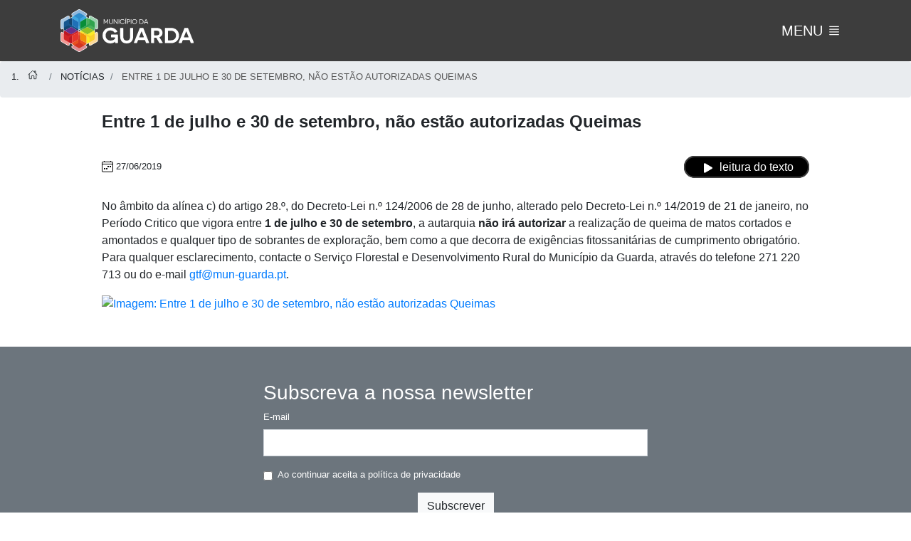

--- FILE ---
content_type: text/html; charset=utf-8
request_url: https://www.mun-guarda.pt/noticias/956-entre-1-de-julho-e-30-de-setem
body_size: 30617
content:

<!DOCTYPE HTML>
<html dir="ltr" lang="pt-PT" xmlns="http://www.w3.org/1999/xhtml">
	<head>
        <meta name="google-site-verification" content="bQN4nO1sIG6ae_s80YP3SGs31e2HEeFffnADUyBdqMc" />
        <meta charset="utf-8">
        <meta http-equiv="X-UA-Compatible" content="IE=edge">
        <meta name="viewport" content="width=device-width, initial-scale=1">
        <link rel="shortcut icon" type="image/png" href="/images/favicon.png"/>
        <meta name="author" content="www.mun-guarda.pt - HMMC" />
        <link rel="stylesheet" href="/addons/bootstrap-4.4.1/css/bootstrap.min.css" >
        <link rel="stylesheet" href="/addons/fontawesome-5.12.1/css/all.css">
        <link rel="stylesheet" href="/css/style.css?20230417002">
        <link href="/css/themify-icons.css" rel="stylesheet" />
        <link rel="stylesheet" href="/css/agenda-noticias.css?20230417002">
		
        <title>Entre 1 de julho e 30 de setembro, não estão autorizadas Queimas</title>
        <meta name="description" content="Entre 1 de julho e 30 de setembro, não estão autorizadas Queimas" />
        <meta name="keywords" content="Guarda, Notícias" />
        <link rel="canonical" href="https://www.mun-guarda.pt/noticias/956-entre-1-de-julho-e-30-de-setem" />
        <meta property="og:title" content="Entre 1 de julho e 30 de setembro, não estão autorizadas Queimas" />
        <meta property="og:image" content="https://www.mun-guarda.pt/conteudos/PublishingImages/Noticias/queimas.jpg?RenditionID=9"/>
        <meta property="og:url" content="https://www.mun-guarda.pt/noticias/956-entre-1-de-julho-e-30-de-setem"/>
        <meta property="og:site_name" content="Município da Guarda"/>
        <meta property="og:description" content="" />
        <meta property="article:published_time" content="2019-06-27T15:04:10Z" />
        <meta property="article:modified_time" content="2019-06-27T15:06:49Z" />
        <meta property="og:updated_time" content="2019-06-27T15:06:49Z" />
        <meta property="og:type" content="article" />
        <link rel="stylesheet" href="/addons/fancyBox-3.5.7/jquery.fancybox.min.css">
        <style>
            .info-tecnica { margin-bottom: 20px }
        </style>

    </head>

    <body id="toppage">
        <a class="skip-link screen-reader-text" href="#cabecalho" >Skip to the content</a>
        <h1 class="screen-reader-text" id="cabecalho">Município da Guarda</h1>
        <div class="topbar">
            <h1 class="screen-reader-text">Município da Guarda</h1>
<nav class="navbar">
    <h2 class="screen-reader-text">Menu</h2>
    <div class="container">
        <div id="navbar-content">
            <a class="navbar-brand" title="Município da Guarda" href="/"><img src="/images/Logo_MG_Cor_Marco.svg" alt="Município da Guarda" class="img-fluid"></a>
            <div id="search-lang" class="d-print-none">
                <button class="navbar-toggler collapsed no-box-sizing" type="button" data-target="#mainnavigation">
                    <span class="d-xs-none">MENU</span>
                    <span id="nav-button" style="margin-top: -4px"><ion-icon name="reorder-four-outline"></ion-icon></span>
                </button>
            </div>
        </div>
    </div>
    <div class="container container-big">
        <div id="mainnavigation" class="collapse navbar-collapse">
            <ul class="navbar-main row center-w-content">
                <li class="dropdown">
                    <span class="links-title" data-target="#">MUNICÍPIO</span>
                    <ul>
                        <li class="links-item" data-title="Câmara Municipal" data-target="/municipio/camara-municipal"><span>Câmara Municipal</span></li>
                        <li class="links-item" data-title="Assembleia Municipal" data-target="/municipio/assembleia-municipal"><span>Assembleia Municipal</span></li>
                        <li class="links-item" data-title="Concelho" data-target="/municipio/concelho"><span>Concelho</span></li>
                        <li class="links-item" data-title="Freguesias" data-target="/municipio/freguesias"><span>Freguesias</span></li>
                        <li class="links-item" data-title="Áreas de Governação" data-target="/municipio/governacao/acao-social"><span>Áreas de Governação</span></li>
                        <li class="links-item" data-title="Organização Municipal" data-target="/municipio/organizacao"><span>Organização Municipal</span></li>
                        <li class="links-item" data-title="Contactos" data-target="/municipio/contactos"><span>Contactos</span></li>
                        <li class="links-item" data-title="Identidade Gráfica" data-target="/municipio/camara-municipal/identidade"><span>Identidade Gráfica</span></li>
                        <li class="links-item" data-title="Documentos" data-target="/documentos"><span>Publicações e Notificações</span></li>
                        <li class="links-item" data-title="Canal de denúncias" data-target="/municipio/governacao/transparencia"><span>Canal de denúncias</span></li>
                    </ul>
                    <!-- mobile -->
                    <ion-icon name="add-circle-outline" class="btn-plus-minus-anime collapsed d-none" data-toggle="collapse-next"></ion-icon>
                    <ul class="collapse">
                        <li class="links-item item-mobile" data-title="Câmara Municipal" data-target="/municipio/camara-municipal"><span>Câmara Municipal</span></li>
                        <li class="links-item item-mobile" data-title="Assembleia Municipal" data-target="/municipio/assembleia-municipal"><span>Assembleia Municipal</span></li>
                        <li class="links-item item-mobile" data-title="Concelho" data-target="/municipio/concelho"><span>Concelho</span></li>
                        <li class="links-item item-mobile" data-title="Freguesias" data-target="/municipio/freguesias"><span>Freguesias</span></li>
                        <li class="links-item item-mobile" data-title="Áreas de Governação" data-target="/municipio/governacao/acao-social"><span>Áreas de Governação</span></li>
                        <li class="links-item item-mobile" data-title="Organização Municipal" data-target="/municipio/organizacao"><span>Organização Municipal</span></li>
                        <li class="links-item item-mobile" data-title="Contactos" data-target="/municipio/contactos"><span>Contactos</span></li>
                        <li class="links-item item-mobile" data-title="Identidade Gráfica" data-target="/municipio/camara-municipal/identidade"><span>Identidade Gráfica</span></li>
                        <li class="links-item item-mobile" data-title="Documentos" data-target="/documentos"><span>Publicações e Notificações</span></li>
                        <li class="links-item item-mobile" data-title="Canal de denúncias" data-target="/municipio/governacao/transparencia"><span>Canal de denúncias</span></li>
                    </ul>
                </li>
                <li class="dropdown">
                    <span class="links-title" data-target="">ATUALIDADE</span>
                    <ul>
                        <li class="links-item" data-title="Notícias" data-target="/noticia"><span>Notícias</span></li>
                        <li class="links-item" data-title="Agenda" data-target="/agenda"><span>Agenda</span></li>
                        <li class="links-item" data-title="GuardaTV" data-target="/multimedia"><span>GuardaTV</span></li>
                        <li class="links-item" data-title="Agenda Cultural" data-target="/documentos/agenda-cultural"><span>Agenda Cultural</span></li>
                    </ul>
                    <!-- mobile -->
                    <ion-icon name="add-circle-outline" class="btn-plus-minus-anime collapsed d-none" data-toggle="collapse-next"></ion-icon>
                    <ul class="collapse">
                        <li class="links-item item-mobile" data-title="Notícias" data-target="/noticia"><span>Notícias</span></li>
                        <li class="links-item item-mobile" data-title="Agenda" data-target="/agenda"><span>Agenda</span></li>
                        <li class="links-item item-mobile" data-title="GuardaTV" data-target="/multimedia"><span>GuardaTV</span></li>
                        <li class="links-item item-mobile" data-title="Agenda Cultural" data-target="/documentos/agenda-cultural"><span>Agenda Cultural</span></li>
                    </ul>
                </li>
                <li class="dropdown">
                    <span class="links-title" data-target="/destaque">ÁREAS GOVERNAÇÃO</span>
                    <ul>
                        <li class="links-item" data-title="Ação social" data-target="/municipio/governacao/acao-social"><span>Ação social</span></li>
                        <li class="links-item" data-title="Ambiente" data-target="/municipio/governacao/ambiente"><span>Ambiente</span></li>
                        <li class="links-item" data-title="Cultura" data-target="/municipio/governacao/cultura"><span>Cultura</span></li>
                        <li class="links-item" data-title="Desporto" data-target="/municipio/governacao/desporto"><span>Desporto</span></li>
                        <li class="links-item" data-title="Educação" data-target="/municipio/governacao/educacao"><span>Educação</span></li>
                        <li class="links-item" data-title="Juventude" data-target="/municipio/governacao/juventude"><span>Juventude</span></li>
                        <li class="links-item" data-title="Turismo" data-target="/municipio/governacao/turismo"><span>Turismo</span></li>
                        <li class="links-item" data-title="Segurança" data-target="/municipio/governacao/seguranca"><span>Segurança</span></li>
                        <li class="links-item" data-title="Urbanismo" data-target="/municipio/governacao/urbanismo"><span>Urbanismo</span></li>
                        <li class="links-item" data-title="Transportes Urbanos" data-target="/municipio/governacao/tug"><span>Transportes Urbanos</span></li>
                        <li class="links-item" data-title="Serviço de Águas e Saneamento" data-target="/municipio/governacao/ambiente/smas"><span>Serviço de Águas e Saneamento</span></li>
                    </ul>
                    <!-- mobile -->
                    <ion-icon name="add-circle-outline" class="btn-plus-minus-anime collapsed d-none" data-toggle="collapse-next"></ion-icon>
                    <ul class="collapse">
                        <li class="links-item item-mobile" data-title="Ação social" data-target="/municipio/governacao/acao-social"><span>Ação social</span></li>
                        <li class="links-item item-mobile" data-title="Ambiente" data-target="/municipio/governacao/ambiente"><span>Ambiente</span></li>
                        <li class="links-item item-mobile" data-title="Cultura" data-target="/municipio/governacao/cultura"><span>Cultura</span></li>
                        <li class="links-item item-mobile" data-title="Desporto" data-target="/municipio/governacao/desporto"><span>Desporto</span></li>
                        <li class="links-item item-mobile" data-title="Educação" data-target="/municipio/governacao/educacao"><span>Educação</span></li>
                        <li class="links-item item-mobile" data-title="Juventude" data-target="/municipio/governacao/juventude"><span>Juventude</span></li>
                        <li class="links-item item-mobile" data-title="Turismo" data-target="/municipio/governacao/turismo"><span>Turismo</span></li>
                        <li class="links-item item-mobile" data-title="Segurança" data-target="/municipio/governacao/seguranca"><span>Segurança</span></li>
                        <li class="links-item item-mobile" data-title="Transportes Urbanos" data-target="/municipio/governacao/tug"><span>Transportes Urbanos</span></li>
                        <li class="links-item item-mobile" data-title="Serviço de Águas e Saneamento" data-target="/municipio/governacao/ambiente/smas"><span>Serviço de Águas e Saneamento</span></li>
                    </ul>
                </li>
                <li class="dropdown">
                    <span class="links-title" data-target="/destaque">DESTAQUES</span>
                    <ul>
                        <li class="links-item" data-title="SO" data-target="https://so.mun-guarda.pt"><span>Serviços Online</span></li>
                        <li class="links-item" data-title="Investir" data-target="/investir/"><span>Investir</span></li>
                        <li class="links-item" data-title="COVID-19" data-target="https://covid19.mun-guarda.pt"><span>COVID-19</span></li>
                    </ul>
                    <!-- mobile -->
                    <ion-icon name="add-circle-outline" class="btn-plus-minus-anime collapsed d-none" data-toggle="collapse-next"></ion-icon>
                    <ul class="collapse">
                        <li class="links-item item-mobile" data-title="SO" data-target="https://so.mun-guarda.pt"><span>Serviços Online</span></li>
                        <li class="links-item item-mobile" data-title="Investir" data-target="/investir/"><span>Investir</span></li>
                        <li class="links-item item-mobile" data-title="COVID-19" data-target="https://covid19.mun-guarda.pt"><span>COVID-19</span></li>
                    </ul>
                </li>
            </ul>
        </div>
    </div>
</nav>
        </div>
        
            <header>
                
            </header>
                <nav aria-label="breadcrumb">
                    <ol class="breadcrumb">
                        <li class="breadcrumb-item" data-target="/" > <ion-icon name="home-outline"></ion-icon> </li>
        
                        <li class="breadcrumb-item" data-target="/noticias"> Notícias </li>
        
                        <li class="breadcrumb-item active" aria-current="page"> Entre 1 de julho e 30 de setembro, não estão autorizadas Queimas </li>
                    </ol>
                </nav>
        
    
    <div class="container" style="max-width: 1024px; margin-top: 20px">
        <h2 class="text-reader">Entre 1 de julho e 30 de setembro, não estão autorizadas Queimas</h2>
        <div class="row justify-content-between info-tecnica">
            <div class="col-12">
            
            </div>
            <div class="col-md-4 data">
                <span class="icon icon-calendar align-middle"></span> 
                <span class="align-middle">27/06/2019</span>
            </div>
            <div class="col-md-auto align-self-end">
                <span class="badge-menu active ouvir" style="display: inline" data-status="play"><span class="icon icon-play icon-white icon-large align-middle"></span> leitura do texto</span>
                
            </div>
        </div>
         <p><span class="text-reader">No âmbito da alínea c) do artigo 28.º, do Decreto-Lei n.º 124/2006 de 28 de junho, alterado pelo Decreto-Lei n.º 14/2019 de 21 de janeiro, no Período Critico que vigora entre <strong>1 de julho e 30 de setembro</strong>, a autarquia <strong>não irá autorizar</strong> a realização de queima de matos cortados e amontados e qualquer tipo de sobrantes de exploração, bem como a que decorra de exigências fitossanitárias de cumprimento obrigatório. Para qualquer esclarecimento, contacte o Serviço Florestal e Desenvolvimento Rural do Município da Guarda, através do telefone 271 220 713 ou do e-mail <a href="mailto:gtf@mun-guarda.pt">gtf@mun-guarda.pt</a>.</span></p>
        
            <p>
                <a id="NewsImage" href="https://cdn.mun-guarda.pt/compress/www.mun-guarda.pt/conteudos/PublishingImages/Noticias/queimas.jpg" data-fancybox="images-preview" data-thumbs="{autoStart:true}">
                    <img src="/conteudos/PublishingImages/Noticias/queimas.jpg" class="img-fluid" alt="Imagem: Entre 1 de julho e 30 de setembro, não estão autorizadas Queimas" />
                </a>
            </p>
        
        <script src="/addons/jquery/jquery-3.4.1.min.js"></script>
        <script src="/addons/fancyBox-3.5.7/jquery.fancybox.min.js"></script>
    </div>


        <footer class="footer bg-gray-700 text-white pt-5 mt-5 mb-0">
            <div class="container-fluid">
	<div class="container">
		<div class="row justify-content-md-center">
			<div class="col-12 col-md-6">
				<form method="post" action="https://nl.mun-guarda.pt/wp-admin/admin-ajax.php?action=tnp&na=s">
					<input type="hidden" name="nlang" value="">
					<h3>Subscreva a nossa newsletter</h3>
					<div class="form-group">
						<label for="tnp-1" class="form-label">E-mail</label>
						<input class="tnp-email form-control rounded-0" type="email" name="ne" id="tnp-1" value="" placeholder="" required>
					</div>
					<div class="form-check">
						<input type="checkbox" name="ny" id="ny" required class="form-check-input rounded-0">
						<label class="form-check-label" for="ny"><a target="_blank" href="https://www.mun-guarda.pt/municipio/politica-privacidade/">Ao continuar aceita a política de privacidade</a></label>
					</div>
					<div class="w-100 pt-3 pb-5" style="text-align: center">
						<input type="submit" value="Subscrever" class="btn btn-light rounded-0">
					</div>
				</form>
			</div>
		</div>
	</div>
</div>

<div class="footer-content bg-dark text-white pt-5">
	<div class="container">
        <div class="row">
            <div class="col-12 col-md-4">
                <div class="widget">
                    <a href="/" class="footer-logo">
                        <img class="footer-logo-item" src="/images/Logo_MG_Cor_Marco.svg" alt="Logotipo">
                    </a>
                    <p>&nbsp;</p>
                </div>
            </div>
            <div class="col-6 col-md-4">
                <div class="widget address">
                    <ul class="list-group list-group-borderless">
                        <li class="d-flex mb-3"><i class="mr-3 display-8 ti-map-alt"></i> Praça do Município, 6301-854 GUARDA</li>
                        <li class="d-flex mb-3"><i class="mr-3 display-8 ti-headphone-alt"></i> (351) 271 220 200<br/>(chamada para a rede fixa nacional)</li>
                        <li class="d-flex mb-3"><i class="mr-3 display-8 ti-email"></i> geral@mun-guarda.pt</li>
                        <li class="d-flex mb-3"><i class="mr-3 display-8 ti-time"></i> Seg - Sex: 09:00-16:30</li>
                        <li class="d-flex mb-3"><i class="mr-3 display-8 ti-write"></i> <a href="/ferramentas/formularios/contacto">Contacte-nos</a></li>
                    </ul>
                </div>
            </div>
            <div class="col-6 col-md-4">
                <div class="widget address">
                    <ul class="list-group list-group-borderless">
                        <li class="d-flex mb-3"><strong>ACESSO RÁPIDO</strong></li>
                        <li class="d-flex mb-3"><a href="https://so.mun-guarda.pt">Serviços On-Line</a></li>
                        <li class="d-flex mb-3"><a href="/municipio/organizacao/recursos-humanos/recrutamento/">Recrutamento</a></li>
                        <li class="d-flex mb-3"><a href="/municipio/organizacao/fundos-comunitarios/">Projetos Cofinanciados</a></li>
                        <li class="d-flex mb-3"><a href="/municipio/politica-privacidade/">Política de privacidade</a></li>
                        <li class="d-fles mb-3"><a href="https://www.livroreclamacoes.pt/INICIO/"><img src="/images/livro_reclamacoes-500x-207-w.png" alt="Livro de Reclamações"></a></li>
                    </ul>
                </div>
            </div>
        </div>
    </div>
</div>

<div class="container-fluid bg-dark">
    <div class="linhaDivisoria"></div>
</div>
<div class="footer-copyright bg-dark py-3">
    <div class="container">
        <div class="d-flex justify-content-between py-1 text-center text-md-start">
            <div class="copyright-text pt-1">©2022 Município da Guarda</div>
            <div class="copyright-links primary-hover">
                <span class="social-icons-item social-facebook"><a class="social-icons-link" href="https://fb.com/MunicipioDaGuarda"><i class="fab fa-facebook-f"></i></a></span>
                <span class="social-icons-item social-instagram"><a class="social-icons-link" href="https://www.instagram.com/municipiodaguarda/"><i class="fab fa-instagram"></i></a></span>
                <span class="social-icons-item social-youtube"><a class="social-icons-link" href="https://www.youtube.com/municipiodaguarda"><i class="fab fa-youtube"></i></a></span>
            </div>
        </div>
    </div>
</div>




<div class="modal fade cookies" style="color: black">
    <div class="modal-dialog modal-dialog-centered">
        <div class="modal-content">
            <div class="modal-header">
                <h2 class="font-weight-bold text-uppercase">Cookies</h2>
                <button type="button" class="close" data-dismiss="modal" aria-label="Close">
                    <span aria-hidden="true">&times;</span>
                </button>
            </div>
            <div class="modal-body">
                <p>Este sitio utiliza cookies e outras tecnologias de medição para melhorar a sua experiência de navegação, analisar o tráfego do sitio e entender de onde vêm os visitantes.</p>
                <p>Ao continuar, concorda com o uso de cookies e outras tecnologias de medição.</p>
                <p class="font-weight-bold text-uppercase">Centro de preferências de cookies</p>
                <div class="accordion md-accordion" id="Opcoes">
                    <div class="card">
                        <div class="card-header" id="Opcao1" style="background-color: #ffffff;">
                            <span class="mb-0" style="float: right">
                                <span class="indicador fas fa-plus mostrar" data-toggle="collapse" data-target="#corpoOpcao1"></span>
                            </span>
                            <p class="font-weight-bold">A sua privacidade é importante para nós</p>
                        </div>
                        <div id="corpoOpcao1" class="oculta" data-parent="#Opcoes">
                            <div class="card-body">
                                <p>Cookies são pequenos arquivos de texto que são armazenados no seu computador quando visita um site. Utilizamos cookies para diversos fins e para aprimorar sua experiência no nosso site (por exemplo, para se lembrar dos detalhes de login da sua conta).</p>
                                <p>Pode alterar as suas preferências e recusar o armazenamento de certos tipos de cookies no seu computador enquanto navega no nosso site. Pode também remover todos os cookies já armazenados no seu computador, mas lembre-se de que a exclusão de cookies pode impedir o uso de determinadas áreas no nosso site.</p>
                            </div>
                        </div>
                    </div>
                    <div class="card">
                        <div class="card-header" id="Opcao2" style="background-color: #ffffff;">
                            <span class="mb-0" style="float: right">
                                <span class="indicador fas fa-plus mostrar" data-toggle="collapse" data-target="#corpoOpcao2"></span>
                            </span>
                            <p class="font-weight-bold">Cookies estritamente necessários</p>
                        </div>
                        <div id="corpoOpcao2" class="oculta" data-parent="#Opcoes">
                            <div class="card-body">
                                <p>Estes cookies são essenciais para fornecer serviços disponíveis no nosso site e permitir que possa usar determinados recursos no nosso site.</p>
                                <p>Sem estes cookies, não podemos fornecer certos serviços no nosso site.</p>
                            </div>
                        </div>
                    </div>
                    <div class="card">
                        <div class="card-header" id="Opcao3" style="background-color: #ffffff;">
                            <span class="mb-0" style="float: right">
                                <span class="indicador fas fa-plus mostrar" data-toggle="collapse" data-target="#corpoOpcao3"></span>
                            </span>
                            <p class="font-weight-bold">Cookies de funcionalidade</p>
                        </div>
                        <div id="corpoOpcao3" class="oculta" data-parent="#Opcoes">
                            <div class="card-body">
                                <p>Estes cookies são usados ​​para fornecer uma experiência mais personalizada no nosso site e para lembrar as escolhas que faz ao usar o nosso site.</p>
                                <p>Por exemplo, podemos usar cookies de funcionalidade para se lembrar das suas preferências de idioma e/ ou os seus detalhes de login.</p>
                            </div>
                        </div>
                    </div>
                    <div class="card">
                        <div class="card-header" id="Opcao4" style="background-color: #ffffff;">
                            <span class="mb-0" style="float: right">
                                <span class="indicador fas fa-plus mostrar" data-toggle="collapse" data-target="#corpoOpcao4"></span>
                            </span>
                            <p class="font-weight-bold">Cookies de medição e desempenho</p>
                        </div>
                        <div id="corpoOpcao4" class="oculta" data-parent="#Opcoes">
                            <div class="card-body">
                                <p>Estes cookies são usados ​​para recolher informações para analisar o tráfego no nosso site e entender como é que os visitantes estão a usar o nosso site.</p>
                                <p>Por exemplo, estes cookies podem medir fatores como o tempo despendido no site ou as páginas visitadas, isto vai permitir entender como podemos melhorar o nosso site para os utilizadores.</p>
                                <p>As informações recolhidas por meio destes cookies de medição e desempenho não identificam nenhum visitante individual.</p>
                            </div>
                        </div>
                    </div>
                    <div class="card">
                        <div class="card-header" id="Opcao5" style="background-color: #ffffff;">
                            <span class="mb-0" style="float: right">
                                <span class="indicador fas fa-plus mostrar" data-toggle="collapse" data-target="#corpoOpcao5"></span>
                            </span>
                            <p class="font-weight-bold">Mais Informações</p>
                        </div>
                        <div id="corpoOpcao5" class="oculta" data-parent="#Opcoes">
                            <div class="card-body">
                                <p>Para qualquer dúvida sobre a nossa política de cookies e as suas opções, entre em contato connosco.</p>
                                <p>Para obter mais detalhes, por favor consulte a nossa <a href="/municipio/politica-cookies/" title="Ir para: Política de Cookies">Política de Cookies</a>.</p>
                            </div>
                        </div>
                    </div>
                </div>
            </div>
            <div class="modal-footer justify-content-between">
                <div class="col-auto align-self-start">Município da Guarda - v1.0</div>
                <button type="button" class="btn btn-secondary" data-dismiss="modal">Continuar</button>
                <button type="button" class="btn btn-primary cookieAceito" data-dismiss="modal">Aceito</button>
            </div>
        </div>
    </div>
</div>


<script src="/addons/jquery/jquery-3.4.1.min.js"></script>
<script src="/addons/popper-1.16.1/popper.min.js"></script>
<script src="/addons/bootstrap-4.4.1/js/bootstrap.min.js"></script>
<script src="https://code.responsivevoice.org/responsivevoice.js?key=yLp9ve2y"></script>
<script src="/js/js.cookie.min.js"></script>
<script>
    responsiveVoice.setDefaultVoice("Portuguese Female");
    function getSelectionText() {
        var text = "";
        if (window.getSelection) {
            text = window.getSelection().toString();
        } else if (document.selection && document.selection.type != "Control") {
            text = document.selection.createRange().text;
        }
        return text;
    }
    const queryString = window.location.search;
    const urlParams = new URLSearchParams(queryString);
    const origem = urlParams.get('origem');
    if (Cookies.get('Cookies', { domain: 'www.mun-guarda.pt' }) != "Aceito" && origem != "GuardaWiFi") {
        console.log('Show Cookie Modal');
        //$(".cookies").modal("show");
    }
    $('[class^=indicador]').click(function (event) {
        $('.indicador').each(function (e) { $(e).removeClass("fa-times").addClass("fa-plus"); });
        if ($(this).hasClass('fa-plus')) $(this).removeClass("fa-plus").addClass("fa-times");
        else $(this).removeClass("fa-times").addClass("fa-plus");
    });
    $(".cookieAceito").on("click", function () {
        Cookies.set('Cookies', 'Aceito', { expires: 30, domain: 'www.mun-guarda.pt' });
    });
    $(".mostrar").on("click", function () {
        $("div" + $(this).attr("data-target")).toggleClass("oculta");
    })

    if (Cookies.get('AECs_20221019', { domain: 'www.mun-guarda.pt' }) != "Aceito") $(".AECs").modal("show");

    $(".AECsClose").on("click", function () {
        Cookies.set('AECs_20221019', 'Aceito', { expires: 30, domain: 'www.mun-guarda.pt' });
    });

</script>
        </footer>
        <span id="myBtn" title="Go to top"><ion-icon name="chevron-up-outline"></ion-icon></span>
        <script src="/addons/jquery/jquery-3.4.1.min.js"></script>
        <script src="/addons/popper-1.16.1/popper.min.js"></script>
        <script src="/addons/bootstrap-4.4.1/js/bootstrap.min.js"></script>
        <script type="module" src="https://unpkg.com/ionicons@5.0.0/dist/ionicons/ionicons.esm.js"></script>
        <script nomodule="" src="https://unpkg.com/ionicons@5.0.0/dist/ionicons/ionicons.js"></script>
        <script src="/js/lp.js"></script>
        <script src="/js/agenda-noticia.min.js"></script>
    </body>
</html>

--- FILE ---
content_type: text/css
request_url: https://www.mun-guarda.pt/css/style.css?20230417002
body_size: 58309
content:
@import url('https://fonts.googleapis.com/css2?family=Open+Sans&display=swap');

@font-face {
    font-family: "Novecento Light";
    src: url("/css/fonts/Novecento/Novecento Light/Novecento Light.ttf");
}
@font-face {
    font-family: "Novecento Normal";
    src: url("/css/fonts/Novecento/Novecento Normal/Novecento Normal.ttf");
}
@font-face {
    font-family: "DIN";
    src: url("/css/fonts/DIN/DIN-Regular.ttf");
}



/*
body { font-family: "DIN", 'Fira Sans', sans-serif; }

*/

body { font-family: 'Fira Sans', sans-serif; }


h1 { font-size: xx-large; font-weight: 800; }
h2 { font-size: x-large; font-weight: 700; }
h2.title { text-transform: uppercase; padding-top: 60px; padding-bottom: 10px; font-family: "Novecento Normal"; }

.text-decoration-none, .text-decoration-none:visited, .text-decoration-none:hover, .text-decoration-none:link, .text-decoration-none:active { text-decoration: none; color: inherit; }

svg { width: 16px; height: 16px }

.navbar img { max-height: 72px }

div.topbar { background-color: #3D3D3D }
div.info-beta { padding: 10px; background-color: #ffffff }
img.info-beta { height: 30px }

.row.linhas div { border: 1px solid silver; padding-top: 5px; padding-bottom: 5px; }

.item-mobile { padding: 5px }


.text-selected { background-color: #99cccc; }

.text-decoration-none, .text-decoration-none:hover { color: inherit }

figure {
  position: relative;
}
figcaption { display: block; background-color: #000000; opacity:0.8; color: #ffffff; float: left; position: absolute; bottom: 50px; padding: 10px 30px; font-size: xx-large; font-weight: 700; max-width: 40vw; }

.destaques { margin: 10px 0; }
.destaques figure figcaption { display: block; background-color: #000000; opacity:0.8; color: #ffffff; float: left; position: absolute; bottom: 0; left: 0; padding: 10px 10px; font-family: "Novecento Light"; font-size: large; width: 100%; }

@media only screen and (max-width: 738px) {
    .destaques figure figcaption { font-size: small; }
}


header { vertical-align: middle }
header h1 { font-size: x-large; padding-top: 15px; }
header img { height: 70px }
header span { font-size: small; }
header a:link, header a:visited { text-decoration: none; color: inherit }
header div div div:last-child { text-align: right; line-height: 1em; }

li.breadcrumb-item { font-size: small; text-transform: uppercase; cursor: pointer; }
li.breadcrumb-item.active { cursor: auto; color: #575757 }

div.agenda { margin-bottom: 25px; }
div.agenda div.box {background-color: #f3f3f3; height: 100%; padding: 15px;}
/*
div.agenda .data { float: left; height: 100%; background-image: url(/images/calendario.svg); background-repeat: no-repeat }
div.agenda .data div { width: 40px; line-height: 40px; text-align: center; margin-right: 5px; margin-top: 5px; padding: 12px 5px 5px 10px; }
div.agenda .data div p { line-height: 1; display: inline-block; vertical-align: bottom; font-size: x-large; }
*/
div.agenda .data { float: left; width: 50px; padding: 0 10px 0 0; }
div.agenda .data img { width: 100% !important; }


div.agenda .titulo { padding-left: 50px; padding-top: 1px; }
div.agenda .titulo div { width: 100% }
div.agenda .titulo { font-weight: 700; }
div.agenda p { font-size: small; font-weight: 400;}


label.required:after { content: ' \002A'; color: red }

p.level1 { font-size: x-large; font-weight: 500; text-transform: uppercase; padding-top: 30px; }
p.level2 { font-size: large; font-weight: 900; text-transform: uppercase; padding-top: 50px; }

.bola { padding: 20px; width: 68px; height: 68px; border: 1px solid #1a1a1a; border-radius: 50%; background-color: #3D3D3D; color: #ffffff }
.bola ion-icon { font-size: 24px }
.badge-hmmc-green {
  background-color: #1B5A3B;
  color: #ffffff !important;
}

.button {
  background-color: #235235;
  border: none;
  color: white;
  padding: 5px 20px;
  text-align: center;
  text-decoration: none;
  display: inline-block;
  font-size: 16px;
  margin: 4px 2px;
}

.button1 {border-radius: 2px;}
.button2 {border-radius: 4px;}
.button3 {border-radius: 8px;}
.button4 {border-radius: 12px;}
.button5 {border-radius: 50%;}

#myBtn {
  display: none; /* Hidden by default */
  position: fixed; /* Fixed/sticky position */
  bottom: 20px; /* Place the button at the bottom of the page */
  right: 30px; /* Place the button 30px from the right */
  z-index: 99; /* Make sure it does not overlap */
  border: none; /* Remove borders */
  outline: none; /* Remove outline */
  background-color: red; /* Set a background color */
  color: white; /* Text color */
  cursor: pointer; /* Add a mouse pointer on hover */
  padding: 15px; /* Some padding */
  border-radius: 10px; /* Rounded corners */
  font-size: 18px; /* Increase font size */
}

#myBtn:hover {
  background-color: #555; /* Add a dark-grey background on hover */
}

footer { margin-top: 60px }
footer img { width: 100px; }
footer ul { list-style: none; padding: 0 }
footer ul li { padding-bottom: 10px; }
ul[id^="level2"] {  }
footer ul.levels li.level1 { display: inline-block; width: 30%; vertical-align: top }

footer span.title { font-size: large; font-weight: 500; text-transform: uppercase }
footer ul.levels li.level1 ion-icon { font-size: 2rem; font-weight: 200 }


li.level2, li span.contactos { font-size: 0.9rem; font-weight: 200; vertical-align: text-top; }
li ion-icon { font-size: 0.9rem; font-weight: 200; margin: 0 8px 0 0 }


ion-item ion-icon {
  display: inline-block;
  font-size: large;
  vertical-align: middle;
 }
 
 ion-item span {
   display: inline-block;
   vertical-align: middle;
 }



hr {
  border-top: 2px solid #FFA500 !important;
  margin-bottom:5px !important; 
  margin-top:5px !important;
  width: 200px;
  margin-left: 0;
}

.skip-link {
  left: -9999rem;
  top: 2.5rem;
  z-index: 999999999;
  text-decoration: underline;
}
.screen-reader-text {
  border: 0;
  clip: rect(1px, 1px, 1px, 1px);
  -webkit-clip-path: inset(50%);
  clip-path: inset(50%);
  height: 1px;
  margin: -1px;
  overflow: hidden;
  padding: 0;
  position: absolute !important;
  width: 1px;
  word-wrap: normal !important;
  word-break: normal;
  color: blue
}

.hidden { visibility: hidden; height: 0; width: 0; }

.nav-item.active { border-bottom: blue 4px solid !important; }
.nav-item:hover { border-bottom: #990000 4px solid !important; }

/* .navbar-brand img { height: 70px; } */
.navbar-brand img { max-height: 60px; }

.carousel-item { height: 75vh; min-height: 350px; background: no-repeat center center scroll; -webkit-background-size: cover; -moz-background-size: cover; -o-background-size: cover; background-size: cover; }
.carousel-item .carousel-caption { top: 40%; }

.bg-gray-0 { font-size: large; padding-top: 20px; padding-bottom: 20px;}
.bg-gray-0 .form-group label { font-size: small }
.bg-gray-300 { background-color: #e2e8f0; font-size: large; padding-top: 20px; padding-bottom: 20px; }
.bg-gray-700 { background-color: #6c757d; font-size: large; padding-top: 20px; padding-bottom: 20px; color: white }
.bg-black { background-color: #3D3D3D; font-size: large; padding-top: 20px; padding-bottom: 20px; color: #ffffff }

.border-top { border-top: 1px solid #ffffff }


footer a:link, footer a:visited { text-decoration: none; color: inherit }
footer div { font-size: small; }

.social-links-list { padding: 0; margin: 0 80px 0 0; text-align: right }
.social-links-item { background-color: inherit; border: 0; margin: 0 0.5rem; height: 1.5rem; width: 1.5rem; display: inline-block; font-size: x-large; cursor: pointer; }
.noborder { background-color: inherit; border: 0; }

.video-item-imagem { width: 100%; padding-bottom: 56.25%; background-position: center; background-size: cover; }

@media only screen and (max-width: 738px) {
  footer img { width: 20vw; }
  footer ul.levels li.level1 { display: block; border-bottom: 2px solid; width: 100%}
 /* ul[id^="level2"] { display: none; } */
  .social-links-list { text-align: inherit }
}



#mainnavigation { background:#ffffff; position:absolute; top: 86px; -webkit-box-shadow:0px 4px 4px 0px rgba(0,0,0,0.23); -moz-box-shadow: 0px 4px 4px 0px rgba(0,0,0,0.23); box-shadow:0px 4px 4px 0px rgba(0,0,0,0.23); width:100%; overflow: hidden; left: 0; z-index: 1 }
#mainnavigation	ul.navbar-main { margin-bottom:0;}
#mainnavigation a.dropdown-toggle:after { display:none;}
#mainnavigation ul li ul { list-style:none;padding:0;}
#mainnavigation > ul > li { width:25%;list-style:none;border-right:1px solid #F0F0F0;padding-top:1rem;padding-bottom:2rem;padding-right:20px;padding-left:20px;}
#mainnavigation > ul > li > a { display:inline-block;text-transform:uppercase;font-size:0.8rem;font-weight:900;margin-top:0.6rem;text-decoration:none;}
#mainnavigation > ul > li ul > li > a { font-size:0.9rem;line-height:2;text-decoration:none;font-weight:200;display:inline-block;}
#mainnavigation button.btn-plus-minus-anime { text-align:right;}
@media only screen and (max-width:900px) { #mainnavigation ul li ul:not(.collapse) { display:none;}
  #mainnavigation > ul > li { width:100%;padding-bottom:20px; } /* border-bottom:1px solid #e2e2e2;border-right:0;} */
  #mainnavigation ul.navbar-main { padding-left:0;}
  #mainnavigation .btn-plus-minus-anime { display:block !important;float:right;}
}
#search-lang { color:#FFF;height:100%;display:inherit;}
.language-menu ul,.language-menu li { display:inline-block;padding:0;vertical-align:middle;margin:0 8px 0 0;}
ul.language-menu { margin:0;display:inline-block;}
ul.language-menu li.active,ul.language-menu li.text-muted { display:none;}
ul.language-menu li a { color:#FFF;text-transform:uppercase;font-size:0.8rem;font-weight:400;text-decoration:none;}
.nav-search ul.language-menu li a { color:#000; }
#search-lang .icon-search,#search-lang .icon-close { vertical-align:middle; display:inline-block; height:100%; padding:0 20px 0 20px; margin:0 0 0 10px; border-left:1px solid rgba(255,255,255,0.2); }
#search-lang .icon-search:before { line-height:4;}
#search-lang .icon-close { border:0;}
#search-lang .icon-search:hover,#search-lang .icon-close:hover { cursor: pointer; opacity:0.6 ;}
.nav-search { padding:24px; background:#F0F0F0; margin:0; }
.navbar-search { width:45%;position:relative;margin-right:0.8rem;margin:0 auto;}
.navbar-search input { width:100%;height:50px;border:1px solid #e2e2e2;border-radius:2px;background:#FFF;color:#000;font-size:0.9rem;padding-left:0.9rem;}
.navbar-search button input { border:0; background:transparent; color:transparent;}
.navbar-search button { background-color:#060606; border:1px solid #000; color:#fff; border-radius:3px; border-top-left-radius:0; border-bottom-left-radius:0; height:50px; width:50px; position:absolute; right:0px;}
.navbar-search button::before { font-family:'icocml' !important;content:"\e94d";display:block;line-height:2.6;}
.animated { display:inline-block;}
@media screen and (max-width:768px) {
  .navbar img { max-height: 50px; max-width: 130px; margin-left:3px; }
  #search-lang .icon-search-small,#search-lang .icon-close-small { padding:6px;font-size:0.8rem;}
  .navbar-search input { height:40px;}
  .navbar-search button { height:40px;width:37px;}
  .navbar-search button::before { line-height:2.5;font-size:0.9rem;}
  .navbar-search { width:70%;}
}

#nav-button { width:20px; height:20px; position:relative; display:inline-block; vertical-align:middle; }

.navbar { position:relative; display:flex; flex-wrap:wrap; align-items:center; justify-content:space-between; padding:0.5rem 1rem }
.navbar>.container, .navbar>.container-fluid { display:flex; flex-wrap:wrap; align-items:center; justify-content:space-between }
.navbar-brand { display:inline-block;padding-top:0.3125rem;padding-bottom:0.3125rem;margin-right:1rem;font-size:1.25rem;line-height:inherit;white-space:nowrap}
.navbar-brand:hover,.navbar-brand:focus { text-decoration:none}
.navbar-nav { display:flex;flex-direction:column;padding-left:0;margin-bottom:0;list-style:none}
.navbar-nav .nav-link { padding-right:0;padding-left:0}
.navbar-nav .dropdown-menu { position:static;float:none}
.navbar-text { display:inline-block;padding-top:0.5rem;padding-bottom:0.5rem}
.navbar-collapse { flex-basis:100%;flex-grow:1;align-items:center}
.navbar-toggler { padding:0.25rem 0.75rem; font-size:1.25rem; line-height:1; background-color:transparent; border:1px solid transparent; color: #ffffff; }
.navbar-toggler:hover, .navbar-toggler:focus, .navbar-toggler:active { text-decoration:none}
.navbar-toggler-icon { display:inline-block;width:1.5em;height:1.5em;vertical-align:middle;content:"";background:no-repeat center center;background-size:100% 100%}

@media (max-width:575.98px) {
  .navbar-expand-sm>.container,.navbar-expand-sm>.container-fluid { padding-right:0;padding-left:0}
}

@media (min-width:576px) {
  .navbar-expand-sm { flex-flow:row nowrap;justify-content:flex-start}
  .navbar-expand-sm .navbar-nav { flex-direction:row}
  .navbar-expand-sm .navbar-nav .dropdown-menu { position:absolute}
  .navbar-expand-sm .navbar-nav .nav-link { padding-right:1rem;padding-left:1rem}
  .navbar-expand-sm>.container,.navbar-expand-sm>.container-fluid { flex-wrap:nowrap}
  .navbar-expand-sm .navbar-collapse { display:flex !important;flex-basis:auto}
  .navbar-expand-sm .navbar-toggler { display:none}
}
@media (max-width:767.98px) {
  .navbar-expand-md>.container,.navbar-expand-md>.container-fluid { padding-right:0;padding-left:0}
}
@media (min-width:768px) {
  .navbar-expand-md { flex-flow:row nowrap;justify-content:flex-start}
  .navbar-expand-md .navbar-nav { flex-direction:row}
  .navbar-expand-md .navbar-nav .dropdown-menu { position:absolute}
  .navbar-expand-md .navbar-nav .nav-link { padding-right:1rem;padding-left:1rem}
  .navbar-expand-md>.container,.navbar-expand-md>.container-fluid { flex-wrap:nowrap}
  .navbar-expand-md .navbar-collapse { display:flex !important;flex-basis:auto}
  .navbar-expand-md .navbar-toggler { display:none}

}
@media (max-width:991.98px) {
  .navbar-expand-lg>.container,.navbar-expand-lg>.container-fluid { padding-right:0;padding-left:0}
  figcaption { max-width: 100vw !important; width: 100vw; position: relative; font-size: large; left: 0; float: none; bottom: auto; margin: 0 }
  .destaques figcaption { width: 100%; }

/*
  figcaption { max-width: 60vw; bottom: 10px; left: 10px  }
*/
}
@media (min-width:992px) {
  .navbar-expand-lg { flex-flow:row nowrap;justify-content:flex-start}
  .navbar-expand-lg .navbar-nav { flex-direction:row}
  .navbar-expand-lg .navbar-nav .dropdown-menu { position:absolute}
  .navbar-expand-lg .navbar-nav .nav-link { padding-right:1rem;padding-left:1rem}
  .navbar-expand-lg>.container,.navbar-expand-lg>.container-fluid { flex-wrap:nowrap}
  .navbar-expand-lg .navbar-collapse { display:flex !important;flex-basis:auto}
  .navbar-expand-lg .navbar-toggler { display:none}
}
@media (max-width:1199.98px) {
  .navbar-expand-xl>.container,.navbar-expand-xl>.container-fluid { padding-right:0;padding-left:0}
  figcaption { max-width: 80vw; }
  .destaques figcaption { width: 100%; }

}
@media (min-width:1200px) {
  .navbar-expand-xl { flex-flow:row nowrap;justify-content:flex-start}
  .navbar-expand-xl .navbar-nav { flex-direction:row}
  .navbar-expand-xl .navbar-nav .dropdown-menu { position:absolute}
  .navbar-expand-xl .navbar-nav .nav-link { padding-right:1rem;padding-left:1rem}
  .navbar-expand-xl>.container,.navbar-expand-xl>.container-fluid { flex-wrap:nowrap}
  .navbar-expand-xl .navbar-collapse { display:flex !important;flex-basis:auto}
  .navbar-expand-xl .navbar-toggler { display:none}
}
.navbar-expand {flex-flow:row nowrap;justify-content:flex-start}
.navbar-expand>.container,.navbar-expand>.container-fluid { padding-right:0;padding-left:0}
.navbar-expand .navbar-nav { flex-direction:row}
.navbar-expand .navbar-nav .dropdown-menu { position:absolute}
.navbar-expand .navbar-nav .nav-link { padding-right:1rem;padding-left:1rem}
.navbar-expand>.container,.navbar-expand>.container-fluid { flex-wrap:nowrap}
.navbar-expand .navbar-collapse { display:flex !important;flex-basis:auto}
.navbar-expand .navbar-toggler { display:none}
.navbar-light .navbar-brand,.navbar-default .navbar-brand,.navbar-default-transition .navbar-brand,.navbar-default-transition.navbar-transition .navbar-brand { color:rgba(0,0,0,0.9)}
.navbar-light .navbar-brand:hover,.navbar-default .navbar-brand:hover,.navbar-default-transition .navbar-brand:hover,.navbar-default-transition.navbar-transition .navbar-brand:hover,.navbar-light .navbar-brand:focus,.navbar-default .navbar-brand:focus,.navbar-default-transition .navbar-brand:focus,.navbar-default-transition.navbar-transition .navbar-brand:focus { color:rgba(0,0,0,0.9)}
.navbar-light .navbar-nav .nav-link,.navbar-default .navbar-nav .nav-link,.navbar-default-transition .navbar-nav .nav-link,.navbar-default-transition.navbar-transition .navbar-nav .nav-link { color:rgba(0,0,0,0.5)}
.navbar-light .navbar-nav .nav-link:hover,.navbar-default .navbar-nav .nav-link:hover,.navbar-default-transition .navbar-nav .nav-link:hover,.navbar-default-transition.navbar-transition .navbar-nav .nav-link:hover,.navbar-light .navbar-nav .nav-link:focus,.navbar-default .navbar-nav .nav-link:focus,.navbar-default-transition .navbar-nav .nav-link:focus,.navbar-default-transition.navbar-transition .navbar-nav .nav-link:focus { color:rgba(0,0,0,0.7)}
.navbar-light .navbar-nav .nav-link.disabled,.navbar-default .navbar-nav .nav-link.disabled,.navbar-default-transition .navbar-nav .nav-link.disabled,.navbar-default-transition.navbar-transition .navbar-nav .nav-link.disabled { color:rgba(0,0,0,0.3)}
.navbar-light .navbar-nav .show>.nav-link,.navbar-default .navbar-nav .show>.nav-link,.navbar-default-transition .navbar-nav .show>.nav-link,.navbar-default-transition.navbar-transition .navbar-nav .show>.nav-link,.navbar-light .navbar-nav .active>.nav-link,.navbar-default .navbar-nav .active>.nav-link,.navbar-default-transition .navbar-nav .active>.nav-link,.navbar-default-transition.navbar-transition .navbar-nav .active>.nav-link,.navbar-light .navbar-nav .nav-link.show,.navbar-default .navbar-nav .nav-link.show,.navbar-default-transition .navbar-nav .nav-link.show,.navbar-default-transition.navbar-transition .navbar-nav .nav-link.show,.navbar-light .navbar-nav .nav-link.active,.navbar-default .navbar-nav .nav-link.active,.navbar-default-transition .navbar-nav .nav-link.active,.navbar-default-transition.navbar-transition .navbar-nav .nav-link.active { color:rgba(0,0,0,0.9)}
.navbar-light .navbar-toggler,.navbar-default .navbar-toggler,.navbar-default-transition .navbar-toggler,.navbar-default-transition.navbar-transition .navbar-toggler { color:rgba(0,0,0,0.5);border-color:rgba(0,0,0,0.1)}
.navbar-light .navbar-toggler-icon,.navbar-default .navbar-toggler-icon,.navbar-default-transition .navbar-toggler-icon,.navbar-default-transition.navbar-transition .navbar-toggler-icon { background-image:url("data:image/svg+xml,%3csvg viewBox='0 0 30 30' xmlns='http://www.w3.org/2000/svg'%3e%3cpath stroke='rgba(0,0,0,0.5)' stroke-width='2' stroke-linecap='round' stroke-miterlimit='10' d='M4 7h22M4 15h22M4 23h22'/%3e%3c/svg%3e")}
.navbar-light .navbar-text,.navbar-default .navbar-text,.navbar-default-transition .navbar-text,.navbar-default-transition.navbar-transition .navbar-text { color:rgba(0,0,0,0.5)}
.navbar-light .navbar-text a,.navbar-default .navbar-text a,.navbar-default-transition .navbar-text a,.navbar-default-transition.navbar-transition .navbar-text a { color:rgba(0,0,0,0.9)}
.navbar-light .navbar-text a:hover,.navbar-default .navbar-text a:hover,.navbar-default-transition .navbar-text a:hover,.navbar-default-transition.navbar-transition .navbar-text a:hover,.navbar-light .navbar-text a:focus,.navbar-default .navbar-text a:focus,.navbar-default-transition .navbar-text a:focus,.navbar-default-transition.navbar-transition .navbar-text a:focus { color:rgba(0,0,0,0.9)}
.navbar-dark .navbar-brand,.navbar-inverse .navbar-brand,.navbar-inverse-transition .navbar-brand,.navbar-inverse-transition.navbar-transition .navbar-brand { color:#fff}
.navbar-dark .navbar-brand:hover,.navbar-inverse .navbar-brand:hover,.navbar-inverse-transition .navbar-brand:hover,.navbar-inverse-transition.navbar-transition .navbar-brand:hover,.navbar-dark .navbar-brand:focus,.navbar-inverse .navbar-brand:focus,.navbar-inverse-transition .navbar-brand:focus,.navbar-inverse-transition.navbar-transition .navbar-brand:focus { color:#fff}
.navbar-dark .navbar-nav .nav-link,.navbar-inverse .navbar-nav .nav-link,.navbar-inverse-transition .navbar-nav .nav-link,.navbar-inverse-transition.navbar-transition .navbar-nav .nav-link { color:rgba(255,255,255,0.5)}
.navbar-dark .navbar-nav .nav-link:hover,.navbar-inverse .navbar-nav .nav-link:hover,.navbar-inverse-transition .navbar-nav .nav-link:hover,.navbar-inverse-transition.navbar-transition .navbar-nav .nav-link:hover,.navbar-dark .navbar-nav .nav-link:focus,.navbar-inverse .navbar-nav .nav-link:focus,.navbar-inverse-transition .navbar-nav .nav-link:focus,.navbar-inverse-transition.navbar-transition .navbar-nav .nav-link:focus { color:rgba(255,255,255,0.75)}
.navbar-dark .navbar-nav .nav-link.disabled,.navbar-inverse .navbar-nav .nav-link.disabled,.navbar-inverse-transition .navbar-nav .nav-link.disabled,.navbar-inverse-transition.navbar-transition .navbar-nav .nav-link.disabled { color:rgba(255,255,255,0.25)}
.navbar-dark .navbar-nav .show>.nav-link,.navbar-inverse .navbar-nav .show>.nav-link,.navbar-inverse-transition .navbar-nav .show>.nav-link,.navbar-inverse-transition.navbar-transition .navbar-nav .show>.nav-link,.navbar-dark .navbar-nav .active>.nav-link,.navbar-inverse .navbar-nav .active>.nav-link,.navbar-inverse-transition .navbar-nav .active>.nav-link,.navbar-inverse-transition.navbar-transition .navbar-nav .active>.nav-link,.navbar-dark .navbar-nav .nav-link.show,.navbar-inverse .navbar-nav .nav-link.show,.navbar-inverse-transition .navbar-nav .nav-link.show,.navbar-inverse-transition.navbar-transition .navbar-nav .nav-link.show,.navbar-dark .navbar-nav .nav-link.active,.navbar-inverse .navbar-nav .nav-link.active,.navbar-inverse-transition .navbar-nav .nav-link.active,.navbar-inverse-transition.navbar-transition .navbar-nav .nav-link.active { color:#fff}
.navbar-dark .navbar-toggler,.navbar-inverse .navbar-toggler,.navbar-inverse-transition .navbar-toggler,.navbar-inverse-transition.navbar-transition .navbar-toggler { color:rgba(255,255,255,0.5);border-color:rgba(255,255,255,0.1)}
.navbar-dark .navbar-toggler-icon,.navbar-inverse .navbar-toggler-icon,.navbar-inverse-transition .navbar-toggler-icon,.navbar-inverse-transition.navbar-transition .navbar-toggler-icon { background-image:url("data:image/svg+xml,%3csvg viewBox='0 0 30 30' xmlns='http://www.w3.org/2000/svg'%3e%3cpath stroke='rgba(255,255,255,0.5)' stroke-width='2' stroke-linecap='round' stroke-miterlimit='10' d='M4 7h22M4 15h22M4 23h22'/%3e%3c/svg%3e")}
.navbar-dark .navbar-text,.navbar-inverse .navbar-text,.navbar-inverse-transition .navbar-text,.navbar-inverse-transition.navbar-transition .navbar-text { color:rgba(255,255,255,0.5)}
.navbar-dark .navbar-text a,.navbar-inverse .navbar-text a,.navbar-inverse-transition .navbar-text a,.navbar-inverse-transition.navbar-transition .navbar-text a { color:#fff}
.navbar-dark .navbar-text a:hover,.navbar-inverse .navbar-text a:hover,.navbar-inverse-transition .navbar-text a:hover,.navbar-inverse-transition.navbar-transition .navbar-text a:hover,.navbar-dark .navbar-text a:focus,.navbar-inverse .navbar-text a:focus,.navbar-inverse-transition .navbar-text a:focus,.navbar-inverse-transition.navbar-transition .navbar-text a:focus { color:#fff}

.navbar #navbar-content { height:70px; width:100%; display:-webkit-flex; display:-moz-flex; display:-ms-flexbox; display:-o-flex; display:flex; justify-content:space-between; align-items:center; } /* border-bottom:1px solid rgba(255,255,255,0.2); */
.navbar button { vertical-align:middle; }
.navbar a { padding:0;margin-right:0; }
/* .navbar img { width:204px; } */


button.btn-plus-minus-anime,button.btn-arrow-anime { border-color:transparent; background:transparent; padding:0;}
.title-area + button.btn-plus-minus-anime .circle { border-color:#FFF;}
.title-area + .btn-plus-minus-anime .circle .horizontal, .title-area + .btn-plus-minus-anime .circle .vertical { background-color:#FFF;}
button.btn-plus-minus-anime .circle, button.btn-arrow-anime .circle { position:relative; width:26px; height:26px; border-radius: 100%; border:1px solid #717171; float:right; }
button.btn-plus-minus-anime .circle .horizontal { position:absolute;background-color:black;width:12px;height:2px;left:6px;top:11px;}
button.btn-plus-minus-anime .circle .vertical { position:absolute;background-color:#000;width:2px;height:12px;margin-top:-6px;top:12px;left:11px;}
button.btn-plus-minus-anime.collapsed .vertical { transition:all 0.5s ease-in-out;transform:rotate(-90deg);}
button.btn-plus-minus-anime.collapsed .horizontal { transition:all 0.5s ease-in-out;transform:rotate(-90deg);opacity:1;}
button.btn-plus-minus-anime { vertical-align:middle;}
button.btn-plus-minus-anime .vertical { transition:all 0.5s ease-in-out;transform:rotate(90deg);}
button.btn-plus-minus-anime .horizontal { transition:all 0.5s ease-in-out;transform:rotate(90deg);opacity:0;}
button.btn-arrow-anime .circle:before { transition:all 0.5s ease-in-out;transform:rotate(-45deg);content:'';display:block;width:1em;height:1em;border-top:2px solid #000;border-right:2px solid #000;border-top-right-radius:2px;font-size:8px;opacity:1;position:absolute;top:9px;left:8px;}
button.btn-arrow-anime.collapsed .circle:before { transition:all 0.5s ease-in-out;transform:rotate(135deg);top:7px;}
button.btn-plus-minus-anime.collapsed .horizontal { transition:all 0.5s ease-in-out;transform:rotate(-90deg);opacity:1;}






#mainnavigation ion-icon { font-size: 2rem !important; font-weight: 200 }
#mainnavigation .links-title { font-size: 1rem; font-weight: 500; text-transform: uppercase; line-height: 2em; cursor: pointer }
#mainnavigation .links-item { font-size: 1rem; font-weight: 400; line-height: 2em; cursor: pointer }

article h2.links-item { font-size: 1rem; font-weight: 500; text-transform: uppercase; line-height: 2em; padding-top: 20px; cursor: pointer }
article ion-icon { font-size: 1.5rem; font-weight: 500; vertical-align: middle }


.news-widget { margin-bottom: 40px; cursor: pointer;}
.news-widget .news-item-date { font-size: 0.75em; color: #525252 }
.news-widget .news-item-title { font-size: 1.2em; font-weight: 600; line-height: 1.2em; }
.news-widget-img { display: inline-block; overflow: hidden; }
.news-widget-img img { display: block; transition: transform .4s; width: 100vw }
.news-widget-img:hover img { -webkit-transform:scale(1.15); transform:scale(1.15); transform-origin: 50% 50%  }
.news-widget p { font-weight: 700; }
/* .card:hover img { -webkit-transform:scale(1.15);transform:scale(1.15);} */

header.noticia-titulo h2 { font-size: 2em; font-weight: 700; padding-top: 20px; }

@media (max-width:1024px) {
  .news-widget .news-item-title { font-size: 1em; font-weight: 500; line-height: 1.2em;  }
  header.noticia-titulo h2 { font-size: 1.5em; font-weight: 700; padding-top: 20px; }
}






.painel { padding-left: 30px; }
.painel-title { background-color: silver; padding: 10px; margin-bottom: 5px; }
.painel-title:hover { cursor: pointer; }

.doc-item { padding: 5px; border-bottom: 1px solid silver }
.doc-item ion-icon { font-size: xx-large }
.doc-item .doc-data { font-size: small }


.mostra { display: block }
.oculta { display: none }

.page-title { font-weight: 700; font-size: xx-large; padding: 30px 0 }
.page-lead { }
.page-body { }


.page-information .elemento { padding-top: 10px }
.page-information img { max-height: 300px }
.page-information .name { font-size: large; font-weight: 600; text-transform: uppercase }
.page-information .forte { font-weight: 600 }
.page-information p a:link { color: inherit }
.page-information p a:link { text-decoration: none }

.page-aside { margin-top: 60px; margin-bottom: 20px; }


/* MENU Horizontal */
.menu-horizontal { margin: 0 auto }
.menu-horizontal div.table { display: table }
.menu-horizontal ul.menu { list-style: none; padding-top: 20px; }
.menu-horizontal ul.menu li { display: inline-block; margin: 5px }
.menu-horizontal ul.menu li:hover { display: inline;  }
/*.menu-horizontal ul.menu li.active { background-color: #3D3D3D; color: #ffffff }*/


.badge-menu:hover { cursor: pointer }
.badge-menu { padding: 5px 20px ; border: 2px solid #3D3D3D; border-radius: 20px; margin: 20px 0 }
.badge-menu.seccao { background-color: #575757; color: #ffffff }
.badge-menu.active { background-color: #000000; color: #ffffff }


.btn-menu {
    font-size: 13px;
    color: #292b2c;
    letter-spacing: 1px;
    line-height: 15px;
    border: 2px solid #292b2c;
    border-radius: 40px;
    background: transparent;
    transition: all 0.3s ease 0s;
    margin-bottom: 10px;
  }
  .btn-menu.seccao {
    color: #fff;
    background:  #555;
  }

  .btn-menu:hover {
    color: #FFF;
    background: #000;
    border: 2px solid #292b2c;
  }
    .btn-menu.active {
        color: #fff;
        background:  #292b2c;
    }
    .btn-menu.active:hover {
        color: #fff;
        background:  #000;
    }


  /* MENU Horizontal FIM */

/* BOTÕES REDONDOS */
.btn-circle.btn-sm {
    width: 30px;
    height: 30px;
    padding: 6px 0px;
    border-radius: 15px;
    font-size: 8px;
    text-align: center;
}
.btn-circle.btn-md {
    width: 50px;
    height: 50px;
    padding: 7px 10px;
    border-radius: 25px;
    font-size: 10px;
    text-align: center;
}
.btn-circle.btn-xl {
    width: 70px;
    height: 70px;
    padding: 16px;
    border-radius: 35px;
    font-size: 28px;
    text-align: center;
    margin-bottom: 10px;
}
/* BOTÕES REDONDOS FIM */


.media { margin: 10px 0 }
.media:hover { cursor: pointer }

.links-item { cursor: pointer }

.h4 { padding-top: 40px; padding-bottom: 20px;}


.search { background-color: silver; width: 100%; padding: 30px; margin-top: 60px; }
.search-item { padding: 10px; margin: 10px 0 }
.search-item { border-left: solid 5px; }


    .rounded-pill-left {
        border-top-left-radius: 50rem !important;
        border-bottom-left-radius: 50rem !important;
    }
.rounded-pill-right {
  border-top-right-radius: 50rem !important;
  border-bottom-right-radius: 50rem !important;
}

/* Another classes to use */
.rounded-t-l-0 {
  border-top-left-radius: 0 !important;
}
.rounded-t-r-0 {
  border-top-right-radius: 0 !important;
}
.rounded-b-l-0 {
  border-bottom-left-radius: 0 !important;
}
.rounded-b-r-0 {
  border-bottom-right-radius: 0 !important;
}
.rounded-x-l-0 {
  border-top-left-radius: 0 !important;
  border-bottom-left-radius: 0 !important;
}
.rounded-x-r-0 {
  border-top-right-radius: 0 !important;
  border-bottom-right-radius: 0 !important;
}


@media print {
  footer {page-break-after: always;}
}



span.icon { width: 16px; height: 16px }
span.icon.white { fill: white }
span.icon.icon-large { width: 24px; height: 24px; bottom: -10px }
span.icon.icon-play.icon-white { content: url('data:image/svg+xml; utf8, <svg viewBox="0 0 16 16" class="bi bi-play-fill" fill="white" xmlns="http://www.w3.org/2000/svg"><path d="M11.596 8.697l-6.363 3.692c-.54.313-1.233-.066-1.233-.697V4.308c0-.63.692-1.01 1.233-.696l6.363 3.692a.802.802 0 0 1 0 1.393z"/></svg>'); }
span.icon.icon-play.icon-black { content: url('data:image/svg+xml; utf8, <svg viewBox="0 0 16 16" class="bi bi-play-fill" fill="black" xmlns="http://www.w3.org/2000/svg"><path d="M11.596 8.697l-6.363 3.692c-.54.313-1.233-.066-1.233-.697V4.308c0-.63.692-1.01 1.233-.696l6.363 3.692a.802.802 0 0 1 0 1.393z"/></svg>'); }
span.icon.icon-pause.icon-white { content: url('data:image/svg+xml; utf8, <svg viewBox="0 0 16 16" class="bi bi-pause-fill" fill="white" xmlns="http://www.w3.org/2000/svg"><path d="M5.5 3.5A1.5 1.5 0 0 1 7 5v6a1.5 1.5 0 0 1-3 0V5a1.5 1.5 0 0 1 1.5-1.5zm5 0A1.5 1.5 0 0 1 12 5v6a1.5 1.5 0 0 1-3 0V5a1.5 1.5 0 0 1 1.5-1.5z"/></svg>'); }
span.icon.icon-pause.icon-black { content: url('data:image/svg+xml; utf8, <svg viewBox="0 0 16 16" class="bi bi-pause-fill" fill="black" xmlns="http://www.w3.org/2000/svg"><path d="M5.5 3.5A1.5 1.5 0 0 1 7 5v6a1.5 1.5 0 0 1-3 0V5a1.5 1.5 0 0 1 1.5-1.5zm5 0A1.5 1.5 0 0 1 12 5v6a1.5 1.5 0 0 1-3 0V5a1.5 1.5 0 0 1 1.5-1.5z"/></svg>'); }
span.icon.icon-images.icon-white { content: url('data:image/svg+xml; utf8, <svg viewBox="0 0 16 16" class="bi bi-images" fill="white" xmlns="http://www.w3.org/2000/svg"> <path fill-rule="evenodd" d="M12.002 4h-10a1 1 0 0 0-1 1v8l2.646-2.354a.5.5 0 0 1 .63-.062l2.66 1.773 3.71-3.71a.5.5 0 0 1 .577-.094l1.777 1.947V5a1 1 0 0 0-1-1zm-10-1a2 2 0 0 0-2 2v8a2 2 0 0 0 2 2h10a2 2 0 0 0 2-2V5a2 2 0 0 0-2-2h-10zm4 4.5a1.5 1.5 0 1 1-3 0 1.5 1.5 0 0 1 3 0z"/><path fill-rule="evenodd" d="M4 2h10a1 1 0 0 1 1 1v8a1 1 0 0 1-1 1v1a2 2 0 0 0 2-2V3a2 2 0 0 0-2-2H4a2 2 0 0 0-2 2h1a1 1 0 0 1 1-1z"/></svg>'); }
span.icon.icon-images.icon-black { content: url('data:image/svg+xml; utf8, <svg viewBox="0 0 16 16" class="bi bi-images" fill="black" xmlns="http://www.w3.org/2000/svg"> <path fill-rule="evenodd" d="M12.002 4h-10a1 1 0 0 0-1 1v8l2.646-2.354a.5.5 0 0 1 .63-.062l2.66 1.773 3.71-3.71a.5.5 0 0 1 .577-.094l1.777 1.947V5a1 1 0 0 0-1-1zm-10-1a2 2 0 0 0-2 2v8a2 2 0 0 0 2 2h10a2 2 0 0 0 2-2V5a2 2 0 0 0-2-2h-10zm4 4.5a1.5 1.5 0 1 1-3 0 1.5 1.5 0 0 1 3 0z"/><path fill-rule="evenodd" d="M4 2h10a1 1 0 0 1 1 1v8a1 1 0 0 1-1 1v1a2 2 0 0 0 2-2V3a2 2 0 0 0-2-2H4a2 2 0 0 0-2 2h1a1 1 0 0 1 1-1z"/></svg>'); }


span.icon.icon-calendar { content: url('data:image/svg+xml; utf8, <svg viewBox="0 0 16 16" class="bi bi-calendar4-week" fill="currentColor" xmlns="http://www.w3.org/2000/svg"><path fill-rule="evenodd" d="M3.5 0a.5.5 0 0 1 .5.5V1h8V.5a.5.5 0 0 1 1 0V1h1a2 2 0 0 1 2 2v11a2 2 0 0 1-2 2H2a2 2 0 0 1-2-2V3a2 2 0 0 1 2-2h1V.5a.5.5 0 0 1 .5-.5zM2 2a1 1 0 0 0-1 1v1h14V3a1 1 0 0 0-1-1H2zm13 3H1v9a1 1 0 0 0 1 1h12a1 1 0 0 0 1-1V5z"/><path d="M11 7.5a.5.5 0 0 1 .5-.5h1a.5.5 0 0 1 .5.5v1a.5.5 0 0 1-.5.5h-1a.5.5 0 0 1-.5-.5v-1zm-3 0a.5.5 0 0 1 .5-.5h1a.5.5 0 0 1 .5.5v1a.5.5 0 0 1-.5.5h-1a.5.5 0 0 1-.5-.5v-1zm-2 3a.5.5 0 0 1 .5-.5h1a.5.5 0 0 1 .5.5v1a.5.5 0 0 1-.5.5h-1a.5.5 0 0 1-.5-.5v-1zm-3 0a.5.5 0 0 1 .5-.5h1a.5.5 0 0 1 .5.5v1a.5.5 0 0 1-.5.5h-1a.5.5 0 0 1-.5-.5v-1z"/></svg>'); }
span.icon.icon-geo { content: url('data:image/svg+xml; utf8, <svg viewBox="0 0 16 16" class="bi bi-geo-alt" fill="currentColor" xmlns="http://www.w3.org/2000/svg"><path fill-rule="evenodd" d="M12.166 8.94C12.696 7.867 13 6.862 13 6A5 5 0 0 0 3 6c0 .862.305 1.867.834 2.94.524 1.062 1.234 2.12 1.96 3.07A31.481 31.481 0 0 0 8 14.58l.208-.22a31.493 31.493 0 0 0 1.998-2.35c.726-.95 1.436-2.008 1.96-3.07zM8 16s6-5.686 6-10A6 6 0 0 0 2 6c0 4.314 6 10 6 10z"/><path fill-rule="evenodd" d="M8 8a2 2 0 1 0 0-4 2 2 0 0 0 0 4zm0 1a3 3 0 1 0 0-6 3 3 0 0 0 0 6z"/></svg>'); }
span.icon.icon-clock-duration { content: url('data:image/svg+xml; utf8, <svg viewBox="0 0 16 16" class="bi bi-clock-history" fill="currentColor" xmlns="http://www.w3.org/2000/svg"><path fill-rule="evenodd" d="M8.515 1.019A7 7 0 0 0 8 1V0a8 8 0 0 1 .589.022l-.074.997zm2.004.45a7.003 7.003 0 0 0-.985-.299l.219-.976c.383.086.76.2 1.126.342l-.36.933zm1.37.71a7.01 7.01 0 0 0-.439-.27l.493-.87a8.025 8.025 0 0 1 .979.654l-.615.789a6.996 6.996 0 0 0-.418-.302zm1.834 1.79a6.99 6.99 0 0 0-.653-.796l.724-.69c.27.285.52.59.747.91l-.818.576zm.744 1.352a7.08 7.08 0 0 0-.214-.468l.893-.45a7.976 7.976 0 0 1 .45 1.088l-.95.313a7.023 7.023 0 0 0-.179-.483zm.53 2.507a6.991 6.991 0 0 0-.1-1.025l.985-.17c.067.386.106.778.116 1.17l-1 .025zm-.131 1.538c.033-.17.06-.339.081-.51l.993.123a7.957 7.957 0 0 1-.23 1.155l-.964-.267c.046-.165.086-.332.12-.501zm-.952 2.379c.184-.29.346-.594.486-.908l.914.405c-.16.36-.345.706-.555 1.038l-.845-.535zm-.964 1.205c.122-.122.239-.248.35-.378l.758.653a8.073 8.073 0 0 1-.401.432l-.707-.707z"/><path fill-rule="evenodd" d="M8 1a7 7 0 1 0 4.95 11.95l.707.707A8.001 8.001 0 1 1 8 0v1z"/><path fill-rule="evenodd" d="M7.5 3a.5.5 0 0 1 .5.5v5.21l3.248 1.856a.5.5 0 0 1-.496.868l-3.5-2A.5.5 0 0 1 7 9V3.5a.5.5 0 0 1 .5-.5z"/></svg>'); }

span.icon.at { content: url('/addons/bootstrap-icons/at.svg'); }
span.icon.bag-plus { content: url('/addons/bootstrap-icons/bag-plus.svg'); }
span.icon.book { content: url('/addons/bootstrap-icons/book.svg'); }
span.icon.clock { content: url('/addons/bootstrap-icons/clock.svg'); }
span.icon.chat-text { content: url('/addons/bootstrap-icons/chat-text.svg'); }
span.icon.credit-card { content: url('/addons/bootstrap-icons/credit-card.svg'); }
span.icon.envelope { content: url('/addons/bootstrap-icons/envelope.svg'); }
span.icon.house-door { content: url('/addons/bootstrap-icons/house-door.svg'); }
span.icon.grid { content: url('/addons/bootstrap-icons/grid.svg'); }
span.icon.journals { content: url('/addons/bootstrap-icons/journals.svg'); }
span.icon.phone { content: url('/addons/bootstrap-icons/phone.svg'); }
span.icon.telephone { content: url('/addons/bootstrap-icons/telephone.svg'); }
span.icon.tools { content: url('/addons/bootstrap-icons/tools.svg'); }
span.icon.tree { content: url('/addons/bootstrap-icons/tree.svg'); }
span.icon.trash { content: url('/addons/bootstrap-icons/trash.svg'); }




/*===============================
					FOOTER 	
=================================*/
footer .footer-logo img,
footer .footer-logo-item {
    height: 50px;
    text-align: left;
    max-width: 100%;
    width: auto;
}

footer .newsletter-icon {
    position: absolute;
    bottom: 0px;
    right: 5px;
    font-size: 80px;
    color: rgba(0, 0, 0, 0.1) !important;
}

footer .widget {
    position: relative;
    /*
    margin-bottom: 20px;

    */
}

/*footer dark*/
.footer-dark {
    background: #343a40;
}

    .footer-dark *,
    .footer-dark .widget a {
        color: #d5d5d5;
    }

        .footer-dark .widget a:hover {
            color: #4cbd89;
        }


.display-8 {
  /*
  font-size: calc(1.02rem + 0.24vw);
  */
  font-size: calc(1.02rem + 0.24vw);
  font-weight: 300;
  line-height: 1.2;
}

@media (min-width: 1200px) {
  .display-8 {
    font-size: 1.2rem;
  }
}


@media (max-width: 1024px) {
  footer .widget {
    font-size: 12px;
  }
}


/*===============================
					SOCIAL-ICONS 	
=================================*/

        .social-icons {
          padding: 0;
          line-height: 0;
      }
      
      .text-center.social-icons {
          display: inline-block;
      }
      
      .social-icons .social-icons-item {
          display: inline-block;
          list-style: none;
          line-height: 10px;
          margin: 0 5px 5px 0;
      }
      
      .social-icons-link {
          display: inline-block;
          height: 32px;
          width: 32px;
          line-height: 32px;
          font-size: 16px;
          text-align: center;
          border-radius: 3px;
          border: 0;
          background: transparent;
          color: #343a40;
          overflow: hidden;
          -webkit-transition: all 0.3s ease-in-out;
          transition: all 0.3s ease-in-out;
      }
      
      /*dark*/
      .social-icons.dark .social-icons-link {
          background: #343a40;
          color: #ffffff;
      }
      
      /*light*/
      .social-icons.light .social-icons-link {
          background: #f0f1f3;
          color: #343a40;
      }
      
      /*round*/
      .social-icons.round .social-icons-link {
          border-radius: 50%;
      }
      
      /*square*/
      .social-icons.square .social-icons-link {
          border-radius: 0;
      }
      
      /*border*/
      .social-icons.si-border .social-icons-link {
          border: 1px solid #8f9397;
      }
      
      /*large*/
      .social-icons.si-large .social-icons-link {
          height: 50px;
          width: 50px;
          line-height: 50px;
          font-size: 20px;
      }
      
      /*medium*/
      .social-icons.si-medium .social-icons-link {
          height: 40px;
          width: 40px;
          line-height: 40px;
          font-size: 18px;
      }
      
      /*colored*/
      .social-icons.si-colored-bg .social-icons-link,
      .social-icons.si-colored-bg-on-hover .social-icons-link:hover {
          color: #ffffff;
          border: 0;
      }
      
      .social-icons.si-colored-bg .social-facebook .social-icons-link,
      .social-icons.si-colored-bg-on-hover .social-facebook .social-icons-link:hover {
          background-color: #5d82d1;
      }
      
      .social-icons.si-colored-bg .social-instagram .social-icons-link,
      .social-icons.si-colored-bg-on-hover .social-instagram .social-icons-link:hover {
          background-color: #548bb6;
      }
      
      .social-icons.si-colored-bg .social-twitter .social-icons-link,
      .social-icons.si-colored-bg-on-hover .social-twitter .social-icons-link:hover {
          background-color: #40bff5;
      }
      
      .social-icons.si-colored-bg .social-youtube .social-icons-link,
      .social-icons.si-colored-bg-on-hover .social-youtube .social-icons-link:hover {
          background-color: #ef4e41;
      }
      
      .social-icons.si-colored-bg .social-gplus .social-icons-link,
      .social-icons.si-colored-bg-on-hover .social-gplus .social-icons-link:hover {
          background-color: #dd5044;
      }
      
      .social-icons.si-colored-bg .social-rss .social-icons-link,
      .social-icons.si-colored-bg-on-hover .social-rss .social-icons-link:hover {
          background-color: #faa33d;
      }
      
      .social-icons.si-colored-bg .social-vimeo .social-icons-link,
      .social-icons.si-colored-bg-on-hover .social-vimeo .social-icons-link:hover {
          background-color: #35c6ea;
      }
      
      .social-icons.si-colored-bg .social-myspace .social-icons-link,
      .social-icons.si-colored-bg-on-hover .social-myspace .social-icons-link:hover {
          background-color: #008dde;
      }
      
      .social-icons.si-colored-bg .social-stumbleupon .social-icons-link,
      .social-icons.si-colored-bg-on-hover .social-stumbleupon .social-icons-link:hover {
          background-color: #ff5c30;
      }
      
      .social-icons.si-colored-bg .social-lastfm .social-icons-link,
      .social-icons.si-colored-bg-on-hover .social-lastfm .social-icons-link:hover {
          background-color: #f34320;
      }
      
      .social-icons.si-colored-bg .social-pinterest .social-icons-link,
      .social-icons.si-colored-bg-on-hover .social-pinterest .social-icons-link:hover {
          background-color: #e13138;
      }
      
      .social-icons.si-colored-bg .social-google .social-icons-link,
      .social-icons.si-colored-bg-on-hover .social-google .social-icons-link:hover {
          background-color: #eb5e4c;
      }
      
      .social-icons.si-colored-bg .social-evernote .social-icons-link,
      .social-icons.si-colored-bg-on-hover .social-evernote .social-icons-link:hover {
          background-color: #9acf4f;
      }
      
      .social-icons.si-colored-bg .social-dribbble .social-icons-link,
      .social-icons.si-colored-bg-on-hover .social-dribbble .social-icons-link:hover {
          background-color: #f7659c;
      }
      
      .social-icons.si-colored-bg .social-skype .social-icons-link,
      .social-icons.si-colored-bg-on-hover .social-skype .social-icons-link:hover {
          background-color: #13c1f3;
      }
      
      .social-icons.si-colored-bg .social-forrst .social-icons-link,
      .social-icons.si-colored-bg-on-hover .social-forrst .social-icons-link:hover {
          background-color: #45ad76;
      }
      
      .social-icons.si-colored-bg .social-linkedin .social-icons-link,
      .social-icons.si-colored-bg-on-hover .social-linkedin .social-icons-link:hover {
          background-color: #238cc8;
      }
      
      .social-icons.si-colored-bg .social-wordpress .social-icons-link,
      .social-icons.si-colored-bg-on-hover .social-wordpress .social-icons-link:hover {
          background-color: #2592c3;
      }
      
      .social-icons.si-colored-bg .social-grooveshark .social-icons-link,
      .social-icons.si-colored-bg-on-hover .social-grooveshark .social-icons-link:hover {
          background-color: #ffb21d;
      }
      
      .social-icons.si-colored-bg .social-delicious .social-icons-link,
      .social-icons.si-colored-bg-on-hover .social-delicious .social-icons-link:hover {
          background-color: #377bda;
      }
      
      .social-icons.si-colored-bg .social-behance .social-icons-link,
      .social-icons.si-colored-bg-on-hover .social-behance .social-icons-link:hover {
          background-color: #1879fd;
      }
      
      .social-icons.si-colored-bg .social-dropbox .social-icons-link,
      .social-icons.si-colored-bg-on-hover .social-dropbox .social-icons-link:hover {
          background-color: #17a3eb;
      }
      
      .social-icons.si-colored-bg .social-soundcloud .social-icons-link,
      .social-icons.si-colored-bg-on-hover .social-soundcloud .social-icons-link:hover {
          background-color: #ff7e30;
      }
      
      .social-icons.si-colored-bg .social-deviantart .social-icons-link,
      .social-icons.si-colored-bg-on-hover .social-deviantart .social-icons-link:hover {
          background-color: #6a8a7b;
      }
      
      .social-icons.si-colored-bg .social-yahoo .social-icons-link,
      .social-icons.si-colored-bg-on-hover .social-yahoo .social-icons-link:hover {
          background-color: #ab47ac;
      }
      
      .social-icons.si-colored-bg .social-flickr .social-icons-link,
      .social-icons.si-colored-bg-on-hover .social-flickr .social-icons-link:hover {
          background-color: #ff48a3;
      }
      
      .social-icons.si-colored-bg .social-digg .social-icons-link,
      .social-icons.si-colored-bg-on-hover .social-digg .social-icons-link:hover {
          background-color: #75788d;
      }
      
      .social-icons.si-colored-bg .social-blogger .social-icons-link,
      .social-icons.si-colored-bg-on-hover .social-blogger .social-icons-link:hover {
          background-color: #ff9233;
      }
      
      .social-icons.si-colored-bg .social-tumblr .social-icons-link,
      .social-icons.si-colored-bg-on-hover .social-tumblr .social-icons-link:hover {
          background-color: #426d9b;
      }
      
      .social-icons.si-colored-bg .social-quora .social-icons-link,
      .social-icons.si-colored-bg-on-hover .social-quora .social-icons-link:hover {
          background-color: #ea3d23;
      }
      
      .social-icons.si-colored-bg .social-github .social-icons-link,
      .social-icons.si-colored-bg-on-hover .social-github .social-icons-link:hover {
          background-color: #3f91cb;
      }
      
      .social-icons.si-colored-bg .social-wikipedia .social-icons-link,
      .social-icons.si-colored-bg-on-hover .social-wikipedia .social-icons-link:hover {
          background-color: #b3b5b8;
      }
      
      .social-icons.si-colored-bg .social-amazon .social-icons-link,
      .social-icons.si-colored-bg-on-hover .social-amazon .social-icons-link:hover {
          background-color: #ff8e2e;
      }
      
      .social-icons.si-colored-bg .social-xing .social-icons-link,
      .social-icons.si-colored-bg-on-hover .social-xing .social-icons-link:hover {
          background-color: #1a8e8c;
      }
      
      .social-icons.si-colored li .social-icons-link,
      .social-icons.si-colored-on-hover li .social-icons-link:hover {
          color: #ffffff;
          border: 0;
      }
      
      .social-icons.si-colored .social-facebook .social-icons-link,
      .social-icons.si-colored-on-hover .social-facebook .social-icons-link:hover {
          color: #5d82d1;
      }
      
      .social-icons.si-colored .social-instagram .social-icons-link,
      .social-icons.si-colored-on-hover .social-instagram .social-icons-link:hover {
          color: #548bb6;
      }
      
      .social-icons.si-colored .social-twitter .social-icons-link,
      .social-icons.si-colored-on-hover .social-twitter .social-icons-link:hover {
          color: #40bff5;
      }
      
      .social-icons.si-colored .social-youtube .social-icons-link,
      .social-icons.si-colored-on-hover .social-youtube .social-icons-link:hover {
          color: #ef4e41;
      }
      
      .social-icons.si-colored .social-gplus .social-icons-link,
      .social-icons.si-colored-on-hover .social-gplus .social-icons-link:hover {
          color: #dd5044;
      }
      
      .social-icons.si-colored .social-rss .social-icons-link,
      .social-icons.si-colored-on-hover .social-rss .social-icons-link:hover {
          color: #faa33d;
      }
      
      .social-icons.si-colored .social-vimeo .social-icons-link,
      .social-icons.si-colored-on-hover .social-vimeo .social-icons-link:hover {
          color: #35c6ea;
      }
      
      .social-icons.si-colored .social-myspace .social-icons-link,
      .social-icons.si-colored-on-hover .social-myspace .social-icons-link:hover {
          color: #008dde;
      }
      
      .social-icons.si-colored .social-stumbleupon .social-icons-link,
      .social-icons.si-colored-on-hover .social-stumbleupon .social-icons-link:hover {
          color: #ff5c30;
      }
      
      .social-icons.si-colored .social-lastfm .social-icons-link,
      .social-icons.si-colored-on-hover .social-lastfm .social-icons-link:hover {
          color: #f34320;
      }
      
      .social-icons.si-colored .social-pinterest .social-icons-link,
      .social-icons.si-colored-on-hover .social-pinterest .social-icons-link:hover {
          color: #e13138;
      }
      
      .social-icons.si-colored .social-google .social-icons-link,
      .social-icons.si-colored-on-hover .social-google .social-icons-link:hover {
          color: #eb5e4c;
      }
      
      .social-icons.si-colored .social-evernote .social-icons-link,
      .social-icons.si-colored-on-hover .social-evernote .social-icons-link:hover {
          color: #9acf4f;
      }
      
      .social-icons.si-colored .social-dribbble .social-icons-link,
      .social-icons.si-colored-on-hover .social-dribbble .social-icons-link:hover {
          color: #f7659c;
      }
      
      .social-icons.si-colored .social-skype .social-icons-link,
      .social-icons.si-colored-on-hover .social-skype .social-icons-link:hover {
          color: #13c1f3;
      }
      
      .social-icons.si-colored .social-forrst .social-icons-link,
      .social-icons.si-colored-on-hover .social-forrst .social-icons-link:hover {
          color: #45ad76;
      }
      
      .social-icons.si-colored .social-linkedin .social-icons-link,
      .social-icons.si-colored-on-hover .social-linkedin .social-icons-link:hover {
          color: #238cc8;
      }
      
      .social-icons.si-colored .social-wordpress .social-icons-link,
      .social-icons.si-colored-on-hover .social-wordpress .social-icons-link:hover {
          color: #2592c3;
      }
      
      .social-icons.si-colored .social-grooveshark .social-icons-link,
      .social-icons.si-colored-on-hover .social-grooveshark .social-icons-link:hover {
          color: #ffb21d;
      }
      
      .social-icons.si-colored .social-delicious .social-icons-link,
      .social-icons.si-colored-on-hover .social-delicious .social-icons-link:hover {
          color: #377bda;
      }
      
      .social-icons.si-colored .social-behance .social-icons-link,
      .social-icons.si-colored-on-hover .social-behance .social-icons-link:hover {
          color: #1879fd;
      }
      
      .social-icons.si-colored .social-dropbox .social-icons-link,
      .social-icons.si-colored-on-hover .social-dropbox .social-icons-link:hover {
          color: #17a3eb;
      }
      
      .social-icons.si-colored .social-soundcloud .social-icons-link,
      .social-icons.si-colored-on-hover .social-soundcloud .social-icons-link:hover {
          color: #ff7e30;
      }
      
      .social-icons.si-colored .social-deviantart .social-icons-link,
      .social-icons.si-colored-on-hover .social-deviantart .social-icons-link:hover {
          color: #6a8a7b;
      }
      
      .social-icons.si-colored .social-yahoo .social-icons-link,
      .social-icons.si-colored-on-hover .social-yahoo .social-icons-link:hover {
          color: #ab47ac;
      }
      
      .social-icons.si-colored .social-flickr .social-icons-link,
      .social-icons.si-colored-on-hover .social-flickr .social-icons-link:hover {
          color: #ff48a3;
      }
      
      .social-icons.si-colored .social-digg .social-icons-link,
      .social-icons.si-colored-on-hover .social-digg .social-icons-link:hover {
          color: #75788d;
      }
      
      .social-icons.si-colored .social-blogger .social-icons-link,
      .social-icons.si-colored-on-hover .social-blogger .social-icons-link:hover {
          color: #ff9233;
      }
      
      .social-icons.si-colored .social-tumblr .social-icons-link,
      .social-icons.si-colored-on-hover .social-tumblr .social-icons-link:hover {
          color: #426d9b;
      }
      
      .social-icons.si-colored .social-quora .social-icons-link,
      .social-icons.si-colored-on-hover .social-quora .social-icons-link:hover {
          color: #ea3d23;
      }
      
      .social-icons.si-colored .social-github .social-icons-link,
      .social-icons.si-colored-on-hover .social-github .social-icons-link:hover {
          color: #3f91cb;
      }
      
      .social-icons.si-colored .social-wikipedia .social-icons-link,
      .social-icons.si-colored-on-hover .social-wikipedia .social-icons-link:hover {
          color: #b3b5b8;
      }
      
      .social-icons.si-colored .social-amazon .social-icons-link,
      .social-icons.si-colored-on-hover .social-amazon .social-icons-link:hover {
          color: #ff8e2e;
      }
      
      .social-icons.si-colored .social-xing .social-icons-link,
      .social-icons.si-colored-on-hover .social-xing .social-icons-link:hover {
          color: #1a8e8c;
      }
      
      /*hover effect*/
      .social-icons .social-icons-link:hover i {
          -webkit-animation: toTopFromBottom 0.3s forwards;
          animation: toTopFromBottom 0.3s forwards;
      }

      .linhaDivisoria {
        border-bottom: 2px solid #e2e2e2;
        width: 100%;
      }


      .divider {
        color: #8f9397;
        width: 100%;
        margin: 0px auto;
        overflow: hidden;
        text-align: center;
        line-height: 0em;
    }
    
        .divider i {
            font-size: 20px;
            margin: 0 20px 0 20px;
            display: inline-block;
            vertical-align: middle;
        }
    
        .divider span, .divider a {
            margin: 0 20px 0 20px;
            display: inline-block;
            vertical-align: middle;
        }
    
        .divider:before {
            border-bottom: 1px solid rgba(0, 0, 0, 0.1);
            content: "";
            display: inline-block;
            height: 0em;
            margin: 0 0 0 -100%;
            vertical-align: middle;
            width: 50%;
        }
    
        .divider:after {
            border-bottom: 1px solid rgba(0, 0, 0, 0.1);
            content: "";
            display: inline-block;
            height: 0;
            margin: 0 0 0 -100%;
            vertical-align: middle;
            width: 50%;
            margin: 0 -100% 0 0;
        }
    
    .divider-grad:before {
        height: 3px;
        background: linear-gradient(150deg, #97c74e 0%, #2ab9a5 100%);
    }
    
    .divider-grad:after {
        height: 3px;
        background: linear-gradient(150deg, #2ab9a5 0%, #97c74e 100%);
    }
    
    .divider-dark:before, .divider-dark:after {
        border-bottom: 1px solid rgba(0, 0, 0, 0.1) !important;
    }
    
    .divider-dotted:before, .divider-dotted:after {
        border-bottom: 3px dotted rgba(0, 0, 0, 0.1);
    }
    
    .divider-bold:before, .divider-bold:after {
        border-bottom-width: 5px;
    }
    
    .divider-small {
        width: 10%;
        margin: 5px auto;
    }
    
    .divider-medium {
        width: 20%;
        margin: 10px auto;
    }
    
    .divider-large {
        width: 60%;
        margin: 10px auto;
    }






    /* Import 3.02 */

.news .title { font-weight: bold; color: #007bff; padding-top: 30px; padding-bottom: 5px; }
/*
.news-image { background-size: cover; background-blend-mode: overlay; background-repeat: no-repeat; }
*/
.news-image { background-image: cover; background-blend-mode: overlay; background-repeat: no-repeat; background-position: center; }
.news-image .news-caption { position: absolute; bottom: 0; margin: 0 30px 15px 15px; color: #ffffff; }

.news-image-cel1 { height: 500px; }
.news-image-cel2 h3, .news-image-cel3 h3 { font-size: large; line-height: 1.5em; }
.news-image-cel4 h3, .news-image-cel5 h3 { font-size: medium; line-height: 1.5em; padding-bottom: 0; }
.news-image-cel2, .news-image-cel3 { height: 320px; }
.news-image-cel4, .news-image-cel5 { height: 150px; }
.news-image-cel4 { background-image: linear-gradient(rgba(132,202,236),rgba(91,186,229)); }
.news-image-cel5 { background-image: linear-gradient(rgba(161,215,243),rgba(132,202,236)); }
.news-image-cel4 .news-caption, .news-image-cel5 .news-caption { margin-bottom: 0; }



footer.bg-gray-700 {
    padding-bottom: 0;
}

--- FILE ---
content_type: text/css
request_url: https://www.mun-guarda.pt/css/agenda-noticias.css?20230417002
body_size: 453
content:
.info-tecnica div { padding-top: 10px; padding-bottom: 10px; }
.info-tecnica .data { font-size: small; }
.badge { font-weight: 500; }
.corpo { font-size: inherit; }
.corpo a, .corpo a:visited, .corpo a:link, .corpo a:active, .corpo a:hover { text-decoration: none; font-weight: 700; color: #00438A; }

ol {
    list-style-type: none;
    counter-reset: item;
    margin: 0;
    padding: 0;
  }
  
  ol li {
    /* display: table; */
    counter-increment: item;
    margin-bottom: 0.6em;
  }
  
  ol li:before {
      content: counters(item, ".") ". ";
      /* display: table-cell; */
      padding-right: 0.6em;    
  }
  
  ol li li {
      margin: 0;
  }
  
  ol li li:before {
      content: counters(item, ".") ".";
  }
  
  

--- FILE ---
content_type: image/svg+xml
request_url: https://unpkg.com/ionicons@5.0.0/dist/ionicons/svg/add-circle-outline.svg
body_size: -435
content:
<svg xmlns="http://www.w3.org/2000/svg" class="ionicon" viewBox="0 0 512 512"><path d="M448 256c0-106-86-192-192-192S64 150 64 256s86 192 192 192 192-86 192-192z" stroke-miterlimit="10" class="ionicon-fill-none ionicon-stroke-width"/><path stroke-linecap="round" stroke-linejoin="round" d="M256 176v160M336 256H176" class="ionicon-fill-none ionicon-stroke-width"/></svg>

--- FILE ---
content_type: image/svg+xml
request_url: https://unpkg.com/ionicons@5.0.0/dist/ionicons/svg/reorder-four-outline.svg
body_size: -491
content:
<svg xmlns="http://www.w3.org/2000/svg" class="ionicon" viewBox="0 0 512 512"><path stroke-linecap="round" stroke-linejoin="round" d="M96 304h320M96 208h320M96 112h320M96 400h320" class="ionicon-fill-none ionicon-stroke-width"/></svg>

--- FILE ---
content_type: application/javascript
request_url: https://www.mun-guarda.pt/js/agenda-noticia.min.js
body_size: 728
content:
$(document).ready(function(){var a=document.getElementsByClassName("ouvir"),b=document.getElementsByClassName("text-reader"),c=b[0],d=0;a[0].onclick=function(){function a(){$(".ouvir span.icon").removeClass("icon-play").addClass("icon-pause"),c.classList.add("text-selected")}function e(){$(".ouvir span.icon").removeClass("icon-pause").addClass("icon-play"),c.classList.remove("text-selected"),d<b.length-1?(console.log("C<P - "+d+" | "+b.length),d++,c=b[d],0<c.textContent.trim().length?responsiveVoice.speak(c.textContent,"Portuguese Male",{onstart:a,onend:e}):e()):(console.log("C>=P - "+d+" | "+b.length),d=0)}console.log(responsiveVoice.isPlaying()),responsiveVoice.isPlaying()?(console.log("Est\xE1 a falar, faz pausa"),$(".ouvir span.icon").removeClass("icon-pause").addClass("icon-play"),responsiveVoice.pause()):(console.log("N\xE3o est\xE1 a falar"),0==d?(c=b[0],responsiveVoice.speak(b[0].textContent,"Portuguese Male",{onstart:a,onend:e})):($(".ouvir span.icon").removeClass("icon-play").addClass("icon-pause"),responsiveVoice.resume()))}});

--- FILE ---
content_type: application/javascript
request_url: https://www.mun-guarda.pt/js/lp.js
body_size: 682
content:

$(".social-links-item").click(function(){
    window.open(this.getAttribute("data-target"), '_blank');
})

$(".links-item").click(function(){
    window.open(this.getAttribute("data-target"), '_self');
})

$("li.breadcrumb-item").not(".active").click(function(){
    window.open(this.getAttribute("data-target"), '_self');
})

$("#MyBtn").click(function(){
    topFunction();
})


var x = document.getElementsByClassName("nav-item");
var i;
for (i = 0; i < x.length; i++) {
    if (x[i].getAttribute("data-path") == window.location.pathname.toLowerCase() || x[i].getAttribute("data-path")+"default.aspx" == window.location.pathname.toLowerCase() ) {
        x[i].className += " active";
    }
}


$("ion-icon.collapsed").bind('click', function () {
    x=document.getElementById($(this).attr("data-target"));
    $(x).collapse('toggle');

    $(this).siblings('.collapse').toggleClass('show');
    $(this).toggleClass('collapsed');

    if ($(this).attr("name") == "add-circle-outline")
        $(this).attr("name", "remove-circle-outline");
    else $(this).attr("name", "add-circle-outline");
});

$("button.collapsed").bind("click",function(){
    $($(this).data("target")).toggleClass("show");
//    if ($($(this).data("target")).hasClass("show")) $($(this).data("target")).removeClass("show");
//    else $($(this).data("target")).addClass("show");
});

$(window).on('load resize', function () {
    if ($(window).width() < 768) { 
        $("ul[id^='level2']").toggleClass('collapse');
    }
});



mybutton = document.getElementById("myBtn");
mybutton.onclick = topFunction;
// When the user scrolls down 20px from the top of the document, show the button
window.onscroll = function() {scrollFunction()};

function scrollFunction() {
  if (document.body.scrollTop > 20 || document.documentElement.scrollTop > 20) {
    mybutton.style.display = "block";
  } else {
    mybutton.style.display = "none";
  }
}

// When the user clicks on the button, scroll to the top of the document
function topFunction() {
    console.log("GoTop");
  document.body.scrollTop = 0; // For Safari
  document.documentElement.scrollTop = 0; // For Chrome, Firefox, IE and Opera
}





function populateVoiceList() {
    var status = false;
    var ua = window.navigator.userAgent;
    var msie = ua.indexOf("MSIE ");
    var rv = -1;
    if (msie > 0 || !!navigator.userAgent.match(/Trident.*rv\:11\./)) {
        return status;
    } else {
        if(typeof speechSynthesis === 'undefined') {
            return satus;
        }
        var voices = speechSynthesis.getVoices();
        for(i = 0; i < voices.length ; i++) {
            if(voices[i].default && voices[i].lang == "pt-PT") {
                status = true;
            }
        }
    }
    return status;
}





--- FILE ---
content_type: text/javascript; charset=utf-8
request_url: https://unpkg.com/ionicons@5.0.0/dist/ionicons/ionicons.esm.js
body_size: -75
content:
import{p as i,b as a}from"./p-af480238.js";i().then(i=>a([["p-vsz5ekad",[[1,"ion-icon",{mode:[1025],color:[1],ariaLabel:[1537,"aria-label"],ios:[1],md:[1],flipRtl:[4,"flip-rtl"],name:[1],src:[1],icon:[8],size:[1],lazy:[4],svgContent:[32],isVisible:[32]}]]]],i));

--- FILE ---
content_type: image/svg+xml
request_url: https://www.mun-guarda.pt/images/Logo_MG_Cor_Marco.svg
body_size: 5836
content:
<?xml version="1.0" encoding="utf-8"?>
<svg viewBox="535.736 0.281 416.911 134.03" width="416.911" height="134.03" xmlns="http://www.w3.org/2000/svg">
  <path class="cls-5" d="M 594.356 134.311 C 593.316 134.311 592.296 134.041 591.396 133.521 L 573.066 122.941 C 571.236 121.891 570.106 119.921 570.106 117.811 L 570.106 116.611 L 575.316 113.601 L 573.066 112.301 C 571.746 111.541 570.796 110.311 570.366 108.891 C 569.986 108.961 569.606 109.001 569.216 109.001 C 568.176 109.001 567.156 108.731 566.256 108.211 L 563.846 106.821 L 563.846 113.041 L 562.946 113.561 C 562.046 114.081 561.026 114.351 559.986 114.351 C 558.946 114.351 557.926 114.081 557.026 113.561 L 538.696 102.981 C 536.866 101.931 535.736 99.961 535.736 97.851 L 535.736 76.691 C 535.736 74.581 536.866 72.621 538.696 71.561 L 539.536 71.081 L 544.976 74.221 L 544.976 71.351 C 544.976 69.901 545.516 68.521 546.436 67.451 C 545.506 66.391 544.976 65.001 544.976 63.551 L 544.976 60.701 L 539.536 63.841 L 538.696 63.361 C 536.866 62.311 535.736 60.341 535.736 58.231 L 535.736 37.071 C 535.736 34.961 536.866 33.001 538.696 31.941 L 557.026 21.361 C 557.926 20.841 558.946 20.571 559.986 20.571 C 561.026 20.571 562.046 20.841 562.946 21.361 L 563.846 21.881 L 563.846 28.081 L 566.256 26.691 C 567.156 26.171 568.176 25.901 569.216 25.901 C 569.556 25.901 569.886 25.931 570.216 25.991 C 570.546 24.341 571.576 22.881 573.066 22.021 L 574.556 21.161 L 570.106 18.591 L 570.106 16.811 C 570.106 14.701 571.236 12.741 573.066 11.681 L 591.386 1.071 C 592.286 0.551 593.306 0.281 594.346 0.281 C 595.386 0.281 596.406 0.551 597.306 1.071 L 615.636 11.651 C 617.466 12.701 618.596 14.671 618.596 16.781 L 618.596 18.561 L 614.146 21.131 L 615.636 21.991 C 617.126 22.851 618.146 24.311 618.486 25.961 C 618.816 25.901 619.156 25.871 619.486 25.871 C 620.526 25.871 621.546 26.141 622.446 26.661 L 624.986 28.131 L 624.986 21.731 L 625.886 21.211 C 626.786 20.691 627.806 20.421 628.846 20.421 C 629.886 20.421 630.906 20.691 631.806 21.211 L 650.136 31.791 C 651.966 32.841 653.096 34.811 653.096 36.921 L 653.096 58.081 C 653.096 60.191 651.966 62.151 650.136 63.211 L 649.306 63.691 L 643.746 60.481 L 643.746 63.531 C 643.746 64.981 643.206 66.361 642.286 67.431 C 643.216 68.491 643.746 69.881 643.746 71.331 L 643.746 74.071 L 649.056 71.001 L 649.886 71.481 C 651.716 72.531 652.846 74.501 652.846 76.611 L 652.846 97.771 C 652.846 99.881 651.716 101.841 649.886 102.901 L 631.556 113.481 C 630.656 114.001 629.636 114.271 628.596 114.271 C 627.556 114.271 626.536 114.001 625.636 113.481 L 624.736 112.961 L 624.736 106.881 L 622.456 108.201 C 621.556 108.721 620.536 108.991 619.496 108.991 C 619.106 108.991 618.726 108.951 618.346 108.881 C 617.916 110.301 616.956 111.531 615.646 112.291 L 613.396 113.591 L 618.606 116.601 L 618.606 117.801 C 618.606 119.911 617.476 121.871 615.646 122.931 L 597.316 133.511 C 596.416 134.031 595.396 134.301 594.356 134.301 L 594.356 134.311 Z M 594.356 69.511 C 594.746 69.511 595.126 69.551 595.506 69.621 C 595.746 68.821 596.166 68.071 596.716 67.441 C 596.036 66.661 595.576 65.721 595.366 64.701 C 595.036 64.761 594.696 64.791 594.366 64.791 C 594.036 64.791 593.696 64.761 593.366 64.701 C 593.166 65.721 592.696 66.661 592.016 67.441 C 592.566 68.071 592.976 68.811 593.226 69.621 C 593.606 69.551 593.986 69.511 594.376 69.511 L 594.356 69.511 Z" style="fill: rgb(255, 255, 255);"/>
  <path class="cls-31" d="M 614.896 23.281 L 596.566 12.701 C 595.196 11.911 593.506 11.911 592.126 12.701 L 573.796 23.281 C 572.426 24.071 571.576 25.541 571.576 27.121 L 571.576 28.051 L 589.746 38.541 C 591.116 39.331 591.966 40.801 591.966 42.381 L 591.966 62.621 L 592.126 62.711 C 593.496 63.501 595.186 63.501 596.566 62.711 L 596.726 62.621 L 596.726 42.381 C 596.726 40.801 597.576 39.331 598.946 38.541 L 617.116 28.051 L 617.116 27.121 C 617.116 25.541 616.266 24.071 614.896 23.281 L 614.896 23.281 Z" style="fill: rgb(61, 167, 223);"/>
  <path class="cls-18" d="M 573.806 52.131 C 572.436 51.341 571.586 49.871 571.586 48.291 L 571.586 28.051 L 571.426 27.961 C 570.056 27.171 568.366 27.171 566.986 27.961 L 548.656 38.541 C 547.286 39.331 546.436 40.801 546.436 42.381 L 546.436 63.541 C 546.436 65.131 547.286 66.591 548.656 67.381 L 548.746 67.431 L 566.986 56.901 C 568.356 56.111 570.046 56.111 571.426 56.901 L 589.666 67.431 L 589.756 67.381 C 591.126 66.591 591.976 65.121 591.976 63.541 L 591.976 62.611 L 573.806 52.121 L 573.806 52.131 Z" style="fill: rgb(19, 70, 114);"/>
  <path class="cls-35" d="M 640.036 38.541 L 621.706 27.961 C 620.336 27.171 618.646 27.171 617.266 27.961 L 617.106 28.051 L 617.106 48.291 C 617.106 49.881 616.256 51.341 614.886 52.131 L 596.716 62.621 L 596.716 63.551 C 596.716 65.141 597.566 66.601 598.936 67.391 L 599.026 67.441 L 617.266 56.911 C 618.636 56.121 620.326 56.121 621.706 56.911 L 639.946 67.441 L 640.036 67.391 C 641.406 66.601 642.256 65.131 642.256 63.551 L 642.256 42.391 C 642.256 40.811 641.406 39.341 640.036 38.551 L 640.036 38.541 Z" style="fill: rgb(75, 176, 92);"/>
  <path class="cls-7" d="M 640.036 67.501 L 639.946 67.451 L 621.706 77.981 C 620.336 78.771 618.646 78.771 617.266 77.981 L 599.026 67.451 L 598.936 67.501 C 597.566 68.291 596.716 69.761 596.716 71.341 L 596.716 71.681 L 614.886 82.171 C 616.256 82.961 617.106 84.431 617.106 86.011 L 617.106 106.831 L 617.266 106.921 C 618.636 107.711 620.326 107.711 621.706 106.921 L 640.036 96.341 C 641.406 95.551 642.256 94.081 642.256 92.501 L 642.256 71.341 C 642.256 69.761 641.406 68.291 640.036 67.501 L 640.036 67.501 Z" style="fill: rgb(251, 234, 38);"/>
  <path class="cls-14" d="M 571.586 86.011 C 571.586 84.431 572.436 82.961 573.806 82.171 L 591.976 71.681 L 591.976 71.341 C 591.976 69.761 591.126 68.291 589.756 67.501 L 589.666 67.451 L 571.426 77.981 C 570.056 78.771 568.366 78.771 566.986 77.981 L 548.746 67.451 L 548.656 67.501 C 547.286 68.291 546.436 69.761 546.436 71.341 L 546.436 92.501 C 546.436 94.091 547.286 95.551 548.656 96.341 L 566.986 106.921 C 568.356 107.711 570.046 107.711 571.426 106.921 L 571.586 106.831 L 571.586 86.011 L 571.586 86.011 Z" style="fill: rgb(189, 24, 36);"/>
  <path class="cls-8" d="M 598.946 96.341 C 597.576 95.551 596.726 94.081 596.726 92.501 L 596.726 71.681 L 596.566 71.591 C 595.196 70.801 593.506 70.801 592.126 71.591 L 591.966 71.681 L 591.966 92.501 C 591.966 94.091 591.116 95.551 589.746 96.341 L 571.576 106.831 L 571.576 107.171 C 571.576 108.761 572.426 110.221 573.796 111.011 L 592.126 121.591 C 593.496 122.381 595.186 122.381 596.566 121.591 L 614.896 111.011 C 616.266 110.221 617.116 108.751 617.116 107.171 L 617.116 106.831 L 598.946 96.341 Z" style="fill: rgb(232, 81, 30);"/>
  <path class="cls-3" d="M 614.896 82.171 L 596.726 71.681 L 596.726 92.501 C 596.726 94.091 597.576 95.551 598.946 96.341 L 617.116 106.831 L 617.116 86.011 C 617.116 84.431 616.266 82.961 614.896 82.171 L 614.896 82.171 Z" style="fill: rgb(242, 145, 9);"/>
  <path class="cls-33" d="M 617.276 56.911 L 599.036 67.441 L 617.276 77.971 C 618.646 78.761 620.336 78.761 621.716 77.971 L 639.956 67.441 L 621.716 56.911 C 620.346 56.121 618.656 56.121 617.276 56.911 L 617.276 56.911 Z" style="fill: rgb(148, 193, 36);"/>
  <path class="cls-9" d="M 573.806 82.171 C 572.436 82.961 571.586 84.431 571.586 86.011 L 571.586 106.831 L 589.756 96.341 C 591.126 95.551 591.976 94.081 591.976 92.501 L 591.976 71.681 L 573.806 82.171 L 573.806 82.171 Z" style="fill: rgb(229, 53, 43);"/>
  <path class="cls-2" d="M 566.996 56.911 L 548.756 67.441 L 566.996 77.971 C 568.476 78.821 570.056 78.761 571.436 77.971 L 589.676 67.441 L 571.436 56.911 C 569.986 56.081 568.376 56.121 566.996 56.911 L 566.996 56.911 Z" style="fill: rgb(105, 47, 137);"/>
  <path class="cls-23" d="M 589.756 38.541 L 571.586 28.051 L 571.586 48.291 C 571.586 49.971 572.436 51.341 573.806 52.131 L 591.976 62.621 L 591.976 42.381 C 591.976 40.801 591.126 39.331 589.756 38.541 L 589.756 38.541 Z" style="fill: rgb(31, 113, 184);"/>
  <path class="cls-28" d="M 598.946 38.541 C 597.576 39.331 596.726 40.801 596.726 42.381 L 596.726 62.621 L 614.896 52.131 C 616.266 51.341 617.116 49.871 617.116 48.291 L 617.116 28.051 L 598.946 38.541 L 598.946 38.541 Z" style="fill: rgb(7, 142, 56);"/>
  <path class="cls-24" d="M 614.896 12.941 L 596.566 2.361 C 595.196 1.571 593.506 1.571 592.126 2.361 L 573.796 12.941 C 572.426 13.731 571.576 15.201 571.576 16.781 L 571.576 17.711 L 589.746 28.201 C 591.116 28.991 591.966 30.461 591.966 32.041 L 591.966 52.281 L 592.126 52.371 C 593.496 53.161 595.186 53.161 596.566 52.371 L 596.726 52.281 L 596.726 32.041 C 596.726 30.461 597.576 28.991 598.946 28.201 L 617.116 17.711 L 617.116 16.781 C 617.116 15.201 616.266 13.731 614.896 12.941 Z" style="fill: rgb(31, 113, 184); opacity: 0.5;"/>
  <path class="cls-15" d="M 598.946 106.981 C 597.576 106.191 596.726 104.721 596.726 103.141 L 596.726 82.321 L 596.566 82.231 C 595.196 81.441 593.506 81.441 592.126 82.231 L 591.966 82.321 L 591.966 103.141 C 591.966 104.731 591.116 106.191 589.746 106.981 L 571.576 117.471 L 571.576 117.811 C 571.576 119.401 572.426 120.861 573.796 121.651 L 592.126 132.231 C 593.496 133.021 595.186 133.021 596.566 132.231 L 614.896 121.651 C 616.266 120.861 617.116 119.391 617.116 117.811 L 617.116 117.471 L 598.946 106.981 L 598.946 106.981 Z" style="fill: rgb(189, 24, 36); opacity: 0.5;"/>
  <path class="cls-29" d="M 649.396 33.091 L 631.066 22.511 C 629.696 21.721 628.006 21.721 626.626 22.511 L 626.466 22.601 L 626.466 42.841 C 626.466 44.431 625.616 45.891 624.246 46.681 L 606.076 57.171 L 606.076 58.101 C 606.076 59.691 606.926 61.151 608.296 61.941 L 608.386 61.991 L 626.626 51.461 C 627.996 50.671 629.686 50.671 631.066 51.461 L 649.306 61.991 L 649.396 61.941 C 650.766 61.151 651.616 59.681 651.616 58.101 L 651.616 36.941 C 651.616 35.361 650.766 33.891 649.396 33.101 L 649.396 33.091 Z" style="fill: rgb(7, 142, 56); opacity: 0.4;"/>
  <path class="cls-39" d="M 649.146 72.781 L 649.056 72.731 L 630.816 83.261 C 629.446 84.051 627.756 84.051 626.376 83.261 L 608.136 72.731 L 608.046 72.781 C 606.676 73.571 605.826 75.041 605.826 76.621 L 605.826 76.961 L 623.996 87.451 C 625.366 88.241 626.216 89.711 626.216 91.291 L 626.216 112.111 L 626.376 112.201 C 627.746 112.991 629.436 112.991 630.816 112.201 L 649.146 101.621 C 650.516 100.831 651.366 99.361 651.366 97.781 L 651.366 76.621 C 651.366 75.041 650.516 73.571 649.146 72.781 L 649.146 72.781 Z" style="fill: rgb(249, 178, 51); opacity: 0.5;"/>
  <path class="cls-25" d="M 564.576 46.811 C 563.206 46.021 562.356 44.551 562.356 42.971 L 562.356 22.731 L 562.196 22.641 C 560.826 21.851 559.136 21.851 557.756 22.641 L 539.426 33.221 C 538.056 34.011 537.206 35.481 537.206 37.061 L 537.206 58.221 C 537.206 59.811 538.056 61.271 539.426 62.061 L 539.516 62.111 L 557.756 51.581 C 559.126 50.791 560.816 50.791 562.196 51.581 L 580.436 62.111 L 580.526 62.061 C 581.896 61.271 582.746 59.801 582.746 58.221 L 582.746 57.291 L 564.576 46.801 L 564.576 46.811 Z" style="fill: rgb(31, 113, 184); opacity: 0.4;"/>
  <path class="cls-10" d="M 562.356 91.361 C 562.356 89.781 563.206 88.311 564.576 87.521 L 582.746 77.031 L 582.746 76.691 C 582.746 75.111 581.896 73.641 580.526 72.851 L 580.436 72.801 L 562.196 83.331 C 560.826 84.121 559.136 84.121 557.756 83.331 L 539.516 72.801 L 539.426 72.851 C 538.056 73.641 537.206 75.111 537.206 76.691 L 537.206 97.851 C 537.206 99.441 538.056 100.901 539.426 101.691 L 557.756 112.271 C 559.126 113.061 560.816 113.061 562.196 112.271 L 562.356 112.181 L 562.356 91.361 L 562.356 91.361 Z" style="fill: rgb(229, 53, 43); opacity: 0.5;"/>
  <path class="cls-5" d="M 682.786 39.731 C 682.786 37.471 682.846 34.451 682.846 34.431 L 682.806 34.431 C 682.806 34.431 682.216 35.621 680.896 37.971 L 678.216 42.731 L 677.186 42.731 L 674.526 38.031 C 673.166 35.621 672.616 34.451 672.596 34.421 L 672.556 34.421 C 672.556 34.421 672.596 37.461 672.596 39.721 L 672.596 46.321 L 670.896 46.321 L 670.896 31.651 L 672.696 31.651 L 677.686 40.581 L 677.726 40.581 L 682.736 31.651 L 684.496 31.651 L 684.496 46.321 L 682.776 46.321 L 682.776 39.721 L 682.786 39.731 Z" style="fill: rgb(255, 255, 255);"/>
  <path class="cls-5" d="M 699.246 40.221 C 699.246 44.371 697.176 46.611 693.376 46.611 C 689.576 46.611 687.506 44.371 687.506 40.221 L 687.506 31.671 L 689.246 31.671 L 689.246 40.221 C 689.246 43.411 690.546 44.981 693.376 44.981 C 696.206 44.981 697.546 43.411 697.546 40.221 L 697.546 31.671 L 699.246 31.671 L 699.246 40.221 L 699.246 40.221 Z" style="fill: rgb(255, 255, 255);"/>
  <path class="cls-5" d="M 703.976 34.411 L 703.936 34.411 C 703.936 34.411 703.976 36.111 703.976 37.931 L 703.976 46.341 L 702.276 46.341 L 702.276 31.671 L 703.996 31.671 L 712.586 43.491 L 712.626 43.491 C 712.626 43.491 712.586 41.751 712.586 40.051 L 712.586 31.661 L 714.306 31.661 L 714.306 46.331 L 712.566 46.331 L 703.976 34.401 L 703.976 34.411 Z" style="fill: rgb(255, 255, 255);"/>
  <path class="cls-5" d="M 717.506 31.661 L 719.206 31.661 L 719.206 46.331 L 717.506 46.331 L 717.506 31.661 L 717.506 31.661 Z" style="fill: rgb(255, 255, 255);"/>
  <path class="cls-5" d="M 736.016 42.211 C 734.886 44.981 732.266 46.611 729.166 46.611 C 724.886 46.611 721.616 43.591 721.616 38.961 C 721.616 34.331 724.866 31.371 729.166 31.371 C 732.566 31.371 734.906 33.221 735.836 35.371 L 734.176 35.831 C 733.626 34.821 732.186 32.981 729.126 32.981 C 725.726 32.981 723.336 35.291 723.336 38.981 C 723.336 42.671 725.856 44.981 729.076 44.981 C 731.466 44.981 733.436 43.741 734.356 41.771 L 736.016 42.211 Z" style="fill: rgb(255, 255, 255);"/>
  <path class="cls-5" d="M 738.296 30.531 L 740.476 27.151 L 741.886 27.611 L 739.896 30.521 L 738.306 30.521 L 738.296 30.531 Z M 738.546 31.661 L 740.246 31.661 L 740.246 46.331 L 738.546 46.331 L 738.546 31.661 L 738.546 31.661 Z" style="fill: rgb(255, 255, 255);"/>
  <path class="cls-5" d="M 747.916 31.661 C 751.336 31.661 753.386 33.231 753.386 36.231 C 753.386 39.231 751.336 40.781 747.916 40.781 L 745.166 40.781 L 745.166 46.331 L 743.466 46.331 L 743.466 31.661 L 747.906 31.661 L 747.916 31.661 Z M 747.956 39.271 C 750.406 39.271 751.666 38.201 751.666 36.251 C 751.666 34.171 750.286 33.231 747.956 33.231 L 745.166 33.231 L 745.166 39.271 L 747.956 39.271 L 747.956 39.271 Z" style="fill: rgb(255, 255, 255);"/>
  <path class="cls-5" d="M 755.536 31.661 L 757.236 31.661 L 757.236 46.331 L 755.536 46.331 L 755.536 31.661 L 755.536 31.661 Z" style="fill: rgb(255, 255, 255);"/>
  <path class="cls-5" d="M 767.246 31.371 C 771.526 31.371 774.856 34.431 774.856 38.981 C 774.856 43.531 771.526 46.611 767.246 46.611 C 762.966 46.611 759.636 43.551 759.636 38.981 C 759.636 34.411 762.946 31.371 767.246 31.371 L 767.246 31.371 Z M 767.246 44.971 C 770.536 44.971 773.136 42.711 773.136 38.971 C 773.136 35.231 770.536 32.971 767.246 32.971 C 763.956 32.971 761.356 35.251 761.356 38.971 C 761.356 42.691 763.936 44.971 767.246 44.971 Z" style="fill: rgb(255, 255, 255);"/>
  <path class="cls-5" d="M 787.576 31.661 C 792.126 31.661 795.376 34.531 795.376 39.061 C 795.376 43.591 792.106 46.331 787.726 46.331 L 782.506 46.331 L 782.506 31.661 L 787.576 31.661 L 787.576 31.661 Z M 787.636 44.741 C 790.906 44.741 793.656 42.881 793.656 39.061 C 793.656 35.241 790.926 33.251 787.516 33.251 L 784.206 33.251 L 784.206 44.741 L 787.646 44.741 L 787.636 44.741 Z" style="fill: rgb(255, 255, 255);"/>
  <path class="cls-5" d="M 799.466 42.441 L 797.836 46.341 L 796.016 46.341 L 802.266 31.671 L 804.136 31.671 L 810.386 46.341 L 808.566 46.341 L 806.926 42.441 L 799.486 42.441 L 799.466 42.441 Z M 804.646 37.051 C 804.076 35.711 803.216 33.631 803.196 33.611 L 803.156 33.611 C 803.156 33.611 802.276 35.711 801.726 37.031 L 800.116 40.891 L 806.256 40.891 L 804.646 37.051 L 804.646 37.051 Z" style="fill: rgb(255, 255, 255);"/>
  <path class="cls-5" d="M 708.246 106.551 C 707.406 106.551 706.736 105.861 706.736 105.031 C 706.756 102.781 706.796 102.381 706.796 101.981 L 706.596 101.981 C 704.076 104.501 698.616 107.441 691.786 107.441 C 678.406 107.441 667.216 97.551 667.216 82.601 C 667.216 67.651 677.796 57.831 691.986 57.831 C 702.026 57.831 709.726 62.971 713.256 69.681 C 713.696 70.521 713.226 71.561 712.306 71.811 L 705.766 73.621 C 705.136 73.791 704.476 73.551 704.116 73.001 C 702.166 70.091 698.296 66.751 691.576 66.751 C 682.706 66.751 676.766 73.031 676.766 82.581 C 676.766 92.131 683.246 98.481 692.526 98.481 C 699.896 98.481 704.736 94.861 706.306 92.341 L 706.306 90.091 C 706.306 89.261 705.636 88.581 704.796 88.581 L 695.116 88.581 C 694.286 88.581 693.606 87.911 693.606 87.071 L 693.606 81.211 C 693.606 80.381 694.276 79.701 695.116 79.701 L 713.666 79.701 C 714.496 79.701 715.176 80.371 715.176 81.211 L 715.176 105.011 C 715.176 105.841 714.506 106.521 713.666 106.521 L 708.226 106.521 L 708.246 106.551 Z" style="fill: rgb(255, 255, 255);"/>
  <path class="cls-5" d="M 762.816 85.731 C 762.816 99.791 755.036 107.431 742.616 107.431 C 730.196 107.431 722.346 99.791 722.346 85.731 L 722.346 60.281 C 722.346 59.451 723.016 58.771 723.856 58.771 L 730.466 58.771 C 731.296 58.771 731.976 59.441 731.976 60.281 L 731.976 85.461 C 731.976 94.401 735.526 98.491 742.686 98.491 C 749.846 98.491 753.396 94.401 753.396 85.461 L 753.396 60.281 C 753.396 59.451 754.066 58.771 754.906 58.771 L 761.306 58.771 C 762.136 58.771 762.816 59.441 762.816 60.281 L 762.816 85.731 Z" style="fill: rgb(255, 255, 255);"/>
  <path class="cls-5" d="M 835.606 90.211 C 835.446 89.931 835.146 89.761 834.826 89.761 L 829.426 89.761 C 828.926 89.761 828.526 90.161 828.526 90.661 L 828.526 105.041 C 828.526 105.871 827.856 106.551 827.016 106.551 L 820.546 106.551 C 819.716 106.551 819.036 105.881 819.036 105.041 L 819.036 60.291 C 819.036 59.461 819.706 58.781 820.546 58.781 L 835.966 58.781 C 847.776 58.781 854.666 64.781 854.666 74.481 C 854.666 81.371 851.116 86.011 844.976 87.921 L 854.856 104.261 C 855.466 105.261 854.736 106.551 853.566 106.551 L 845.856 106.551 C 845.316 106.551 844.816 106.261 844.546 105.791 L 835.616 90.211 L 835.606 90.211 Z M 836.646 82.111 C 841.836 82.111 844.976 79.931 844.976 74.941 C 844.976 69.951 841.976 67.431 836.516 67.431 L 829.436 67.431 C 828.936 67.431 828.536 67.831 828.536 68.331 L 828.536 81.191 C 828.536 81.691 828.936 82.091 829.436 82.091 L 836.656 82.091 L 836.646 82.111 Z" style="fill: rgb(255, 255, 255);"/>
  <path class="cls-5" d="M 881.206 58.781 C 895.606 58.781 906.386 68.331 906.386 82.871 C 906.386 97.411 895.536 106.551 881.346 106.551 L 863.606 106.551 C 862.776 106.551 862.096 105.881 862.096 105.041 L 862.096 60.291 C 862.096 59.461 862.766 58.781 863.606 58.781 L 881.206 58.781 L 881.206 58.781 Z M 880.796 97.751 C 889.126 97.751 896.836 93.321 896.836 82.871 C 896.836 72.421 889.126 67.581 880.666 67.581 L 872.496 67.581 C 871.996 67.581 871.596 67.981 871.596 68.481 L 871.596 96.831 C 871.596 97.331 871.996 97.731 872.496 97.731 L 880.806 97.731 L 880.796 97.751 Z" style="fill: rgb(255, 255, 255);"/>
  <path class="cls-5" d="M 812.736 104.481 L 794.836 59.731 C 794.606 59.161 794.056 58.781 793.436 58.781 L 784.766 58.781 C 784.146 58.781 783.596 59.161 783.366 59.731 L 765.466 104.481 C 765.066 105.471 765.796 106.551 766.866 106.551 L 773.626 106.551 C 774.256 106.551 774.816 106.161 775.036 105.581 L 778.066 97.581 C 778.196 97.231 778.536 97.001 778.916 97.001 L 799.166 97.001 C 799.546 97.001 799.876 97.231 800.016 97.581 L 803.046 105.581 C 803.266 106.171 803.826 106.551 804.456 106.551 L 811.356 106.551 C 812.426 106.551 813.156 105.471 812.756 104.481 L 812.736 104.481 Z M 795.426 88.391 L 782.766 88.391 C 782.126 88.391 781.686 87.751 781.926 87.151 L 788.536 70.461 C 788.736 69.951 789.456 69.951 789.656 70.461 L 796.266 87.151 C 796.506 87.741 796.066 88.391 795.426 88.391 L 795.426 88.391 Z" style="fill: rgb(255, 255, 255);"/>
  <path class="cls-5" d="M 952.516 104.481 L 934.616 59.731 C 934.386 59.161 933.836 58.781 933.216 58.781 L 924.546 58.781 C 923.926 58.781 923.376 59.161 923.146 59.731 L 905.246 104.481 C 904.846 105.471 905.576 106.551 906.646 106.551 L 913.406 106.551 C 914.036 106.551 914.596 106.161 914.816 105.581 L 917.846 97.581 C 917.976 97.231 918.316 97.001 918.696 97.001 L 938.946 97.001 C 939.326 97.001 939.656 97.231 939.796 97.581 L 942.826 105.581 C 943.046 106.171 943.606 106.551 944.236 106.551 L 951.136 106.551 C 952.206 106.551 952.936 105.471 952.536 104.481 L 952.516 104.481 Z M 935.206 88.391 L 922.546 88.391 C 921.906 88.391 921.466 87.751 921.706 87.151 L 928.316 70.461 C 928.516 69.951 929.236 69.951 929.436 70.461 L 936.046 87.151 C 936.286 87.741 935.846 88.391 935.206 88.391 L 935.206 88.391 Z" style="fill: rgb(255, 255, 255);"/>
</svg>